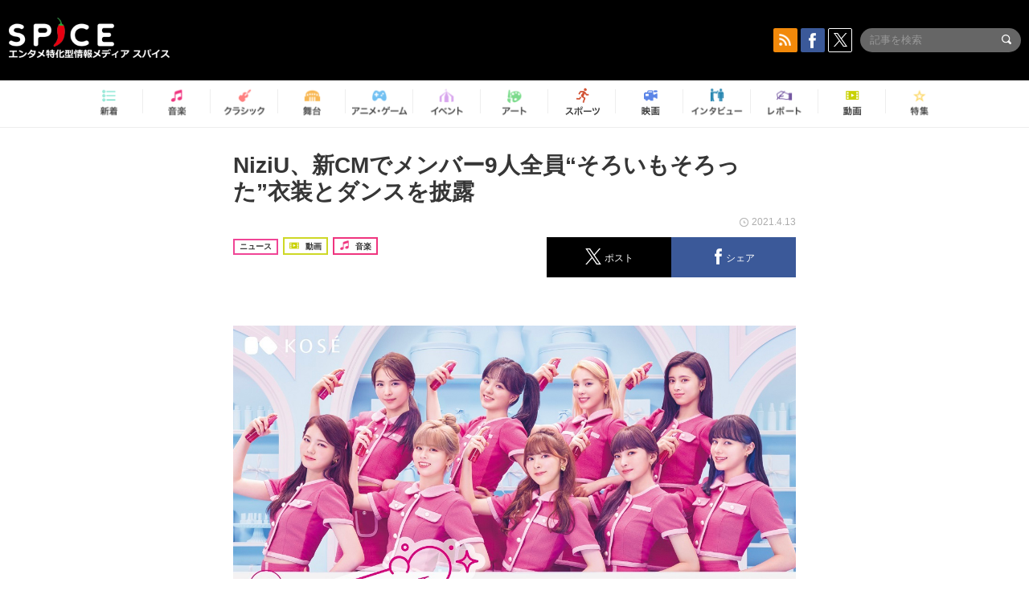

--- FILE ---
content_type: text/html; charset=UTF-8
request_url: https://spice.eplus.jp/articles/285795
body_size: 115242
content:
<!DOCTYPE html>
<html xmlns="http://www.w3.org/1999/xhtml" lang="ja">
    <head>
        <meta http-equiv="Content-Type" content="text/html; charset=UTF-8" />
<title>NiziU、新CMでメンバー9人全員“そろいもそろった”衣装とダンスを披露 | SPICE - エンタメ特化型情報メディア スパイス</title>

<meta http-equiv="Content-Language" content="ja">
<meta name="google" content="notranslate">

<meta name="viewport" content="width=device-width, initial-scale=1.0, minimum-scale=1.0, maximum-scale=1.0, user-scalable=no" />
<meta http-equiv="X-UA-Compatible" content="IE=edge,chrome=1" />

<meta name="description" content="NiziU、新CMでメンバー9人全員“そろいもそろった”衣装とダンスを披露">
<meta name="copyright" content="Copyright eplus inc. All Rights Reserved." />

<meta property="og:title" content="NiziU、新CMでメンバー9人全員“そろいもそろった”衣装とダンスを披露 | SPICE - エンタメ特化型情報メディア スパイス" />
<meta property="og:type" content="article" />
<meta property="og:image" content="https://spice.eplus.jp/images/h2P9ejrTkoSRLnAkkkGkfI33Tn7ANcXsreeQyqBoHm6EVqg7Ms6U2ZAtGQC5Opjc" />
<meta property="og:url" content="https://spice.eplus.jp/articles/285795" />
<meta property="og:site_name" content="SPICE（スパイス）｜エンタメ特化型情報メディア スパイス" />
<meta property="og:description" content="NiziU、新CMでメンバー9人全員“そろいもそろった”衣装とダンスを披露" />
<meta property="fb:app_id" content="491697727652745" />
<meta name="twitter:card" content="summary_large_image">
<meta name="twitter:site" content="@spice_topics">
<meta name="twitter:title" content="NiziU、新CMでメンバー9人全員“そろいもそろった”衣装とダンスを披露 | SPICE - エンタメ特化型情報メディア スパイス">
<meta name="twitter:description" content="NiziU、新CMでメンバー9人全員“そろいもそろった”衣装とダンスを披露">
<meta name="twitter:image:src" content="https://spice.eplus.jp/images/h2P9ejrTkoSRLnAkkkGkfI33Tn7ANcXsreeQyqBoHm6EVqg7Ms6U2ZAtGQC5Opjc">

<link rel="shortcut icon" type="image/x-icon" href="/img/favicon.ico" />
<link rel="icon" sizes="16x16" href="/img/icons/logo/16x16.png">
<link rel="icon" sizes="32x32" href="/img/icons/logo/32x32.png">
<link rel="icon" sizes="57x57" href="/img/icons/logo/57x57.png">
<link rel="icon" sizes="60x60" href="/img/icons/logo/60x60.png">
<link rel="icon" sizes="70x70" href="/img/icons/logo/70x70.png">
<link rel="icon" sizes="72x72" href="/img/icons/logo/72x72.png">
<link rel="icon" sizes="76x76" href="/img/icons/logo/76x76.png">
<link rel="icon" sizes="96x96" href="/img/icons/logo/96x96.png">
<link rel="icon" sizes="114x114" href="/img/icons/logo/114x114.png">
<link rel="icon" sizes="144x144" href="/img/icons/logo/144x144.png">
<link rel="icon" sizes="120x120" href="/img/icons/logo/120x120.png">
<link rel="apple-touch-icon" type="image/png" sizes="96x96" href="/img/icons/logo/96x96.png">
<link rel="apple-touch-icon" type="image/png" sizes="114x114" href="/img/icons/logo/114x114.png">
<link rel="apple-touch-icon" type="image/png" sizes="144x144" href="/img/icons/logo/144x144.png">
<link rel="apple-touch-icon" type="image/png" sizes="120x120" href="/img/icons/logo/120x120.png">
<link rel="apple-touch-icon" type="image/png" sizes="150x150" href="/img/icons/logo/150x150.png">
<link rel="apple-touch-icon" type="image/png" sizes="152x152" href="/img/icons/logo/152x152.png">
<link rel="apple-touch-icon" type="image/png" sizes="160x160" href="/img/icons/logo/160x160.png">
<link rel="apple-touch-icon" type="image/png" sizes="196x196" href="/img/icons/logo/196x196.png">
<link rel="apple-touch-icon" type="image/png" sizes="310x310" href="/img/icons/logo/310x310.png">
<meta name="msapplication-TileColor" content="#fff">
<meta name="msapplication-square70x70logo" content="/img/icons/logo/70x70.png"/>
<meta name="msapplication-square150x150logo" content="/img/icons/logo/150x150.png"/>
<meta name="msapplication-wide310x150logo" content="/img/icons/logo/310x150.png"/>
<meta name="msapplication-square310x310logo" content="/img/icons/logo/310x310.png"/>
<meta name="theme-color" content="#1e1e1e">

<meta name="apple-mobile-web-app-title" content="SPICE">

<meta name="apple-itunes-app" content="app-id=465887673">
<meta name="google-play-app" content="app-id=jp.eplus.android.all.app">

<link rel="prev" href="https://spice.eplus.jp/articles/285793" />
<link rel="next" href="https://spice.eplus.jp/articles/285796" />
<link rel="canonical" href="https://spice.eplus.jp/articles/285795" />

<link rel="amphtml" href="https://spice.eplus.jp/articles/285795/amp" />

<link href="/third_party/bootstrap_customized/css/bootstrap.min.css" rel="stylesheet">
<link rel="stylesheet" href="/third_party/jasny-jquery.smartbanner/jquery.smartbanner.css" type="text/css" media="screen">
<!--Service Specific-->

<link rel="stylesheet" href="/dist/app.min.css"/>
<!--[if lt IE 9]>
<script src="//oss.maxcdn.com/libs/html5shiv/3.7.0/html5shiv.js"></script>
<script src="//oss.maxcdn.com/libs/respond.js/1.3.0/respond.min.js"></script>
<![endif]-->
        <link rel="stylesheet" href="/dist/page/article.css"/>

<script type="text/javascript">
window.dataLayer = window.dataLayer || [];
window.dataLayer.push({'article_genre': '音楽'});
</script>

    </head>

    <body class="drawer drawer-left body-article">
        <script type="text/javascript">
window.__user_cookie_id = 'W95aOyDqXHdc6CYHEMOQDkpiCq2rodpznKic';
</script>
<!-- Google Tag Manager -->
<noscript><iframe src="//www.googletagmanager.com/ns.html?id=GTM-MCRPHL"
height="0" width="0" style="display:none;visibility:hidden"></iframe></noscript>
<script>(function(w,d,s,l,i){w[l]=w[l]||[];w[l].push({'gtm.start':
new Date().getTime(),event:'gtm.js'});var f=d.getElementsByTagName(s)[0],
j=d.createElement(s),dl=l!='dataLayer'?'&l='+l:'';j.async=true;j.src=
'//www.googletagmanager.com/gtm.js?id='+i+dl;f.parentNode.insertBefore(j,f);
})(window,document,'script','dataLayer','GTM-MCRPHL');</script>
<!-- End Google Tag Manager -->

        <div role="banner">
            <div class="drawer-main drawer-default">
                <nav class="drawer-nav slidemenu" role="navigation">
                    <a class="item home clearfix" href="/">
    <div class="media-box"><span class="icon icon-menu home"></span></div><span class="text"> ホームへ戻る</span><span class="icon icon-arrow right gray"></span>
</a>

<h4 class="category-title">特集</h4>
<ul class="featured-list list-unstyled">
        <li>
        <a class="item clearfix" href="https://spice.eplus.jp/featured/0000163038/articles" style="padding-top: 4px;">
        <div class="desc-box featured-desc-box">
            <p>GO-AheadZ</p>
        </div>
        <span class="icon icon-arrow right gray"></span>
        </a>
    </li>
        <li>
        <a class="item clearfix" href="https://spice.eplus.jp/featured/0000172838/articles" style="padding-top: 4px;">
        <div class="desc-box featured-desc-box">
            <p>ショパン国際ピアノ・コンクール</p>
        </div>
        <span class="icon icon-arrow right gray"></span>
        </a>
    </li>
        <li>
        <a class="item clearfix" href="https://spice.eplus.jp/featured/0000120164/articles" style="padding-top: 4px;">
        <div class="desc-box featured-desc-box">
            <p>STAND UP! CLASSIC FESTIVAL</p>
        </div>
        <span class="icon icon-arrow right gray"></span>
        </a>
    </li>
        <li>
        <a class="item clearfix" href="https://spice.eplus.jp/featured/0000166611/articles" style="padding-top: 4px;">
        <div class="desc-box featured-desc-box">
            <p>RUSH BALL 2025 オフィシャルレポート</p>
        </div>
        <span class="icon icon-arrow right gray"></span>
        </a>
    </li>
        <li>
        <a class="item clearfix" href="https://spice.eplus.jp/featured/0000172169/articles" style="padding-top: 4px;">
        <div class="desc-box featured-desc-box">
            <p>BRAHMAN 30th Anniversary</p>
        </div>
        <span class="icon icon-arrow right gray"></span>
        </a>
    </li>
        <li>
        <a class="item clearfix" href="https://spice.eplus.jp/featured/0000172137/articles" style="padding-top: 4px;">
        <div class="desc-box featured-desc-box">
            <p>K-Musical Market</p>
        </div>
        <span class="icon icon-arrow right gray"></span>
        </a>
    </li>
        <li>
        <a class="item clearfix" href="https://spice.eplus.jp/featured/0000171590/articles" style="padding-top: 4px;">
        <div class="desc-box featured-desc-box">
            <p>届け!スタミュミュ愛</p>
        </div>
        <span class="icon icon-arrow right gray"></span>
        </a>
    </li>
        <li>
        <a class="item clearfix" href="https://spice.eplus.jp/featured/0000170284/articles" style="padding-top: 4px;">
        <div class="desc-box featured-desc-box">
            <p>ミュージカル『LAZARUS』上演記念特別連載 ～より楽しみ、理解するために～</p>
        </div>
        <span class="icon icon-arrow right gray"></span>
        </a>
    </li>
        <li>
        <a class="item clearfix" href="https://spice.eplus.jp/featured/0000169895/articles" style="padding-top: 4px;">
        <div class="desc-box featured-desc-box">
            <p>FAVOY</p>
        </div>
        <span class="icon icon-arrow right gray"></span>
        </a>
    </li>
        <li>
        <a class="item clearfix" href="https://spice.eplus.jp/featured/0000170582/articles" style="padding-top: 4px;">
        <div class="desc-box featured-desc-box">
            <p>eplus weekend club</p>
        </div>
        <span class="icon icon-arrow right gray"></span>
        </a>
    </li>
    </ul>
<a class="item link-featured clearfix" href="https://spice.eplus.jp/featured">
    <div class="media-box"><span class="icon icon-menu ico-feature"></span></div><span class="text">特集をもっと見る</span><span class="icon icon-arrow right gray"></span>
</a>


<h4 class="category-title">記事種別</h4>
<ul class="list-unstyled">
    <li><a class="item movie clearfix" href="https://spice.eplus.jp/articles/movies">
        <div class="media-box"><span class="icon icon-menu movie"></span></div><span class="text">動画</span><span class="icon icon-arrow right gray"></span>
        </a></li>
    <li><a class="item interview clearfix" href="/articles/interviews">
        <div class="media-box"><span class="icon icon-menu interview"></span></div><span class="text">インタビュー</span><span class="icon icon-arrow right gray"></span>
    </a></li>
    <li><a class="item report clearfix" href="/articles/reports">
        <div class="media-box"><span class="icon icon-menu report"></span></div><span class="text">レポート</span><span class="icon icon-arrow right gray"></span>
    </a></li>
</ul>

<h4 class="category-title">カテゴリー</h4>
<ul class="list-unstyled">
    <li><a class="item all clearfix" href="https://spice.eplus.jp/articles">
        <div class="media-box"><span class="icon icon-menu all"></span></div><span class="text">新着</span><span class="icon icon-arrow right gray"></span>
        </a></li>
    <li><a class="item music clearfix" href="https://spice.eplus.jp/articles/music">
        <div class="media-box"><span class="icon icon-menu music"></span></div><span class="text">音楽</span><span class="icon icon-arrow right gray"></span>
        </a></li>
    <li><a class="item classic clearfix" href="https://spice.eplus.jp/articles/classic">
        <div class="media-box"><span class="icon icon-menu classic"></span></div><span class="text">クラシック</span><span class="icon icon-arrow right gray"></span>
        </a></li>
    <li><a class="item drama clearfix" href="https://spice.eplus.jp/articles/play">
        <div class="media-box"><span class="icon icon-menu drama"></span></div><span class="text">舞台</span><span class="icon icon-arrow right gray"></span>
        </a></li>
    <li><a class="item game clearfix" href="https://spice.eplus.jp/articles/animation_or_game">
        <div class="media-box"><span class="icon icon-menu game"></span></div><span class="text">アニメ/ゲーム</span><span class="icon icon-arrow right gray"></span>
        </a></li>
    <li><a class="item event clearfix" href="https://spice.eplus.jp/articles/event_or_leisure">
        <div class="media-box"><span class="icon icon-menu event"></span></div><span class="text">イベント/レジャー</span><span class="icon icon-arrow right gray"></span>
        </a></li>
    <li><a class="item art clearfix" href="https://spice.eplus.jp/articles/art">
        <div class="media-box"><span class="icon icon-menu art"></span></div><span class="text">アート</span><span class="icon icon-arrow right gray"></span>
        </a></li>
    <li><a class="item sports clearfix" href="/articles/sports">
        <div class="media-box"><span class="icon icon-menu sports"></span></div><span class="text">スポーツ</span><span class="icon icon-arrow right gray"></span>
    </a></li>
    <li><a class="item cinema clearfix" href="/articles/cinema">
        <div class="media-box"><span class="icon icon-menu cinema"></span></div><span class="text">映画</span><span class="icon icon-arrow right gray"></span>
    </a></li>
</ul>

<div class="item"></div>
                </nav>
            </div>
        </div>

        <div class="drawer-overlay">
            <!-- content -->
            <div class="clearfix">
                <div class="page-body">
                    <header class="app-hidden">
    <div class="site-header clearfix">
                <div class="header-above container">
                        <div id="drawer-btn" class="pull-left visible-xs-block drawer-btn">
                <span class="icon icon-header-menu">&nbsp;</span>
            </div>
                                    <a class="pull-right visible-xs-block" data-toggle="collapse" href="#sp-search" aria-expanded="false" aria-controls="sp-search">
                <span class="icon icon-search">&nbsp;</span>
            </a>
                                    <a class="logo" href="/">&nbsp;</a>

                        <div class="column3-banner-box pull-right hidden-xs clearfix">
                                    <div class="sns-buttons-3column-banner hidden">
                        <a class="sns-text" href="https://www.facebook.com/spiceofficial" target="_blank" style="margin-right:10px;">
                            <span class="btn btn-sns square facebook">
                                <span class="icon icon-facebook"></span>
                            </span>
                            facebook
                        </a>
                        <a href="https://twitter.com/spice_topics" target="_blank" class="sns-text btn btn-sns square twitter">
                            <span class="btn btn-sns square twitter">
                                <span class="icon icon-twitter"></span>
                            </span>
                            twitter
                        </a>
                    </div>
                    <form class="pull-right" id="pc-header-search">
                        <div class="pc-search-wrapper" id="pc-search">
                            <input type="text" class="search-field form-control" name="keywords[]" placeholder="記事を検索"/>
                            <button class="submit" type="submit">
                                <span class="icon icon-search-in-field"></span>
                            </button>
                        </div>
                    </form>
                    <div class="sns-buttons-default pull-right hidden-md">
                        <a href="/rss" class="btn btn-sns square rss">
                            <span class="icon icon-rss"></span>
                        </a>
                        <a href="https://www.facebook.com/spiceofficial" target="_blank" class="btn btn-sns square facebook">
                            <span class="icon icon-facebook"></span>
                        </a>
                        <a href="https://twitter.com/spice_topics" target="_blank" class="btn btn-sns square twitter">
                            <span class="icon icon-twitter"></span>
                        </a>
                    </div>
                
                            </div>
        </div>

                        <div class="sp-search container collapse" id="sp-search">
            <form id="sp-header-search">
                <div class="sp-search-wrapper">
                    <input type="search" class="search-field form-control hidden-sm hidden-md hidden-lg" name="keywords[]" placeholder="記事を検索"/>
                    <button class="submit hidden-sm hidden-md hidden-lg" type="submit">
                        <span class="icon icon-search-in-field"></span>
                    </button>
                </div>
            </form>
        </div>
                    </div>

    <div id="category-menu-wrapper" class=" hidden-xs">
                        
        <!-- begin category-menu -->
        <nav class="category-menu-wrapper grid">
        <ul class="header-category-menu list-unstyled clearfix">
            <li class="rb-sm-only"><a class="rb-top" href="/"> <span class="icon icon-menu-name top"></span> <span class="rb-label">トップ</span></a></li>
            <li><a class="new" href="https://spice.eplus.jp/articles">
                <span class="icon icon-menu-name rb-new"></span>
                <span class="rb-label">新着</span>
                </a></li>
            <li><a class="music" href="https://spice.eplus.jp/articles/music">
                <span class="icon icon-menu-name music"></span>
                <span class="rb-label">音楽</span>
                </a></li>
            <li><a class="classic" href="https://spice.eplus.jp/articles/classic">
                <span class="icon icon-menu-name classic"></span>
                <span class="rb-label">クラシック</span>
                </a></li>
            <li><a class="drama" href="https://spice.eplus.jp/articles/play">
                <span class="icon icon-menu-name drama"></span>
                <span class="rb-label">舞台</span>
                </a></li>
            <li><a class="game" href="https://spice.eplus.jp/articles/animation_or_game">
                <span class="icon icon-menu-name game"></span>
                <span class="rb-label">アニメ・ゲーム</span>
                </a></li>
            <li><a class="event" href="https://spice.eplus.jp/articles/event_or_leisure">
                <span class="icon icon-menu-name event"></span>
                <span class="rb-label">イベント</span>
                </a></li>
            <li><a class="art" href="https://spice.eplus.jp/articles/art">
                <span class="icon icon-menu-name art"></span>
                <span class="rb-label">アート</span>
                </a></li>
            <li><a class="sports" href="https://spice.eplus.jp/articles/sports">
                <span class="icon icon-menu-name sports"></span>
                <span class="rb-label">スポーツ</span>
                </a></li>
            <li><a class="cinema" href="https://spice.eplus.jp/articles/cinema">
                <span class="icon icon-menu-name cinema"></span>
                <span class="rb-label">映画</span>
                </a></li>
            <li><a class="interview" href="https://spice.eplus.jp/articles/interviews">
                <span class="icon icon-menu-name interview"></span>
                <span class="rb-label">インタビュー</span>
                </a></li>
            <li><a class="report" href="https://spice.eplus.jp/articles/reports">
                <span class="icon icon-menu-name report"></span>
                <span class="rb-label">レポート</span>
                </a></li>
            <li><a class="movie" href="https://spice.eplus.jp/articles/movies">
                <span class="icon icon-menu-name movie"></span>
                <span class="rb-label">動画</span>
                </a></li>
            <li><a class="feature" href="https://spice.eplus.jp/featured">
                <span class="icon icon-menu-name feature"></span>
                <span class="rb-label">特集</span>
                </a></li>
        </ul>
        </nav>
        <!-- end category-menu -->
    </div>


    	</header>

                    <div class="container contents-container">

                                                                        <div class="article-page">
                            <main>
                            

<div class="article-detail grid">
    <article class="article-padding">
        <section class="clearfix">
                        <div class="clearfix rb-wrap-article-header">
    <h1 class="article-title first js-side-share-btn-show-pos">NiziU、新CMでメンバー9人全員“そろいもそろった”衣装とダンスを披露</h1>
        <div class="rb-icon-text-area">
        <div class="rb-wrap-icon-text">
                        <div class="icon rb-icon-text rb-icon-text--news">
                                ニュース
            </div>
                        <div class="icon rb-icon-text rb-icon-text--movie">
                                <span class="icon rb-icon-cat rb-icon-cat--movie"></span>
                                動画
            </div>
                        <div class="icon rb-icon-text rb-icon-text--music">
                                <span class="icon rb-icon-cat rb-icon-cat--music"></span>
                                音楽
            </div>
                    </div>
    </div>
        <div class="sns-share-area rb-sns-share-area rb-sns-share-area--header">
        <div class="time text-right"> <span class="icon icon-clock"></span> 2021.4.13 </div>
        <ul class="sns-share with-hot list-unstyled clearfix app-hidden">
    <!--<li class="rb-hot">
        <div class="btn btn-share rb-btn-share rb-btn-hot x-hot-spice-button">
            <span class="rb-btn-hot__counter x-text"></span>
            <span class="icon rb-icon-featured"></span>
        </div>
    </li>-->
    <li>
        <button class="btn btn-share rb-btn-share twitter" data-type="twitter" data-url="http://twitter.com/share?count=horizontal&amp;url=https%3A%2F%2Fspice.eplus.jp%2Farticles%2F285795&amp;text=NiziU%E3%80%81%E6%96%B0CM%E3%81%A7%E3%83%A1%E3%83%B3%E3%83%90%E3%83%BC9%E4%BA%BA%E5%85%A8%E5%93%A1%E2%80%9C%E3%81%9D%E3%82%8D%E3%81%84%E3%82%82%E3%81%9D%E3%82%8D%E3%81%A3%E3%81%9F%E2%80%9D%E8%A1%A3%E8%A3%85%E3%81%A8%E3%83%80%E3%83%B3%E3%82%B9%E3%82%92%E6%8A%AB%E9%9C%B2+%7C+SPICE+-+%E3%82%A8%E3%83%B3%E3%82%BF%E3%83%A1%E7%89%B9%E5%8C%96%E5%9E%8B%E6%83%85%E5%A0%B1%E3%83%A1%E3%83%87%E3%82%A3%E3%82%A2+%E3%82%B9%E3%83%91%E3%82%A4%E3%82%B9">
            <span class="icon icon-twitter"></span>
            <span class="action-text">ポスト</span>
        </button>
    </li>
    <li>
        <button class="btn btn-share rb-btn-share facebook" data-type="facebook" data-url="http://www.facebook.com/share.php?u=https%3A%2F%2Fspice.eplus.jp%2Farticles%2F285795">
            <span class="icon icon-facebook"></span>
            <span class="action-text">シェア</span>
        </button>
    </li>
    <li class="visible-xs-block">
        <button class="btn btn-share line" data-type="line" data-url="http://line.me/R/msg/text/?NiziU%E3%80%81%E6%96%B0CM%E3%81%A7%E3%83%A1%E3%83%B3%E3%83%90%E3%83%BC9%E4%BA%BA%E5%85%A8%E5%93%A1%E2%80%9C%E3%81%9D%E3%82%8D%E3%81%84%E3%82%82%E3%81%9D%E3%82%8D%E3%81%A3%E3%81%9F%E2%80%9D%E8%A1%A3%E8%A3%85...%EF%BD%9CSPICE%EF%BD%9Chttps%3A%2F%2Fspice.eplus.jp%2Farticles%2F285795">
            <span class="icon icon-line"></span>
            <span class="action-text">送る</span>
        </button>
    </li>
</ul>
    </div>
</div>
<div class="img-wrapper imgsize100">
    <img src="https://spice.eplus.jp/images/h2P9ejrTkoSRLnAkkkGkfI33Tn7ANcXsreeQyqBoHm6EVqg7Ms6U2ZAtGQC5Opjc" alt="「KOSÉ×NiziU メイク キープ ミスト EX篇」新TV-CM"/>
    <p class="img-exp">「KOSÉ×NiziU メイク キープ ミスト EX篇」新TV-CM </p>
</div>
<a class="btn btn-gray-darker btn-view-more" href="/articles/285795/images"><span class="icon icon-zoom"></span>画像を全て表示（25件）</a>

                        <div class="template">
                <p>NiziUが出演するコーセー「メイク キープ ミスト EX」の新CM「KOS&Eacute;&times;NiziU メイク キープ ミスト EX 篇」が、 2021年4月15日（木）より全国でオンエア開始となる。</p>

<p>今回のCM コンセプトは「そろいもそろって」。CM曲「I AM」のメロディーにのせた&ldquo;ミストダンス&rdquo;で「10 回以上振って吹きかけるだけ」というメイク キープ ミスト EX の使用方法をポップでキャッチーに表現している。NiziUのフルメンバー9人が、一糸乱れぬダンスで激しく踊ってもそろいもそろってメイクが落ちていない、という内容になっている。</p>

<p>NiziU のメンバーは、「メイクがマスクにつきにくくなるので、普段から使っています！このダンスをしながらメイク キープミストを使ってほしいです！」とコメント。CM撮影全体を通して、メンバー全員が各々の撮影シーンを非常に楽しんで臨んでいたそうだ。</p>

<h4><br />
■撮影エピソード</h4>

<p>◆MAKO◆</p>

<div><div class="img-wrapper imgsize100"><img src="https://spice.eplus.jp/images/ciTD00hQ29lFB6KFSMdJfagCyYiR8zhmP1Qo7mr21lVWKug5Kdk9YsRKBUgDhlHb/" alt="MAKO" class="img-embed" ><p class="img-exp">MAKO</p></div></div>

<p>スタッフ一人一人に対し、丁寧な挨拶をする姿が印象的なMAKO。<br />
ダンスの振り付けを繰り返し練習するなど、真面目な一面が垣間見えた。ランニングマシンを使った撮影では、当初スタッフが設定していた速度をはるかに上回って走り続ける元気いっぱいな姿で周囲を沸かせていた。</p>

<p>◆RIO◆</p>

<div><div class="img-wrapper imgsize100"><img src="https://spice.eplus.jp/images/bOLwNxSnzSPKosc4lokabXeezpkViM5NRwrKYCsBbVDroxcg20jxSyTTQKxRUPsK/" alt="RIO" class="img-embed" ><p class="img-exp">RIO</p></div></div>

<p>「オフィスで働く演技」は未経験で、はじめはドキドキしていたRIO。「悲しんだ様子で！」「次は疲れた様子で！」と、監督から次々と出される指示も難なくこなす器用さを見せてた。そんなスマートな演技ぶりに監督から「いいね！ 完璧だよ！」とお墨付きが出ると、とても満足げな表情を浮かべていた。</p>

<p>◆MAYA◆</p>

<div><div class="img-wrapper imgsize100"><img src="https://spice.eplus.jp/images/cyiO4glBBMufl3kL08iCw01pNzxxmVgafMObgZvoAtPsnPqN8EVLkQKENZNqpmuP/" alt="MAYA" class="img-embed" ><p class="img-exp">MAYA</p></div></div>

<p>撮影で使用した本物のポップコーンに「おいしそう～！ いい匂い！」とハイテンションなMAYA。撮影の合間にも差し入れのお菓子を見つけ「これ大好きなんだよね～」と夢中になるなど、普段の大人びた様子とは違う無邪気でかわいらしい一面も見られた。</p>

<p>◆RIKU◆</p>

<div><div class="img-wrapper imgsize100"><img src="https://spice.eplus.jp/images/hfd8c1TvsZY9MHz3HwACKRY0T9HFGVpET7I1c9sFK9M7GDJny5ZFk86FCelCJsoU/" alt="RIKU " class="img-embed" ><p class="img-exp">RIKU </p></div></div>

<p>カメラに向かってピースをしたり、メンバーと変顔をしてふざけ合ったりするなど、周囲の笑いを誘いスタジオの雰囲気を和ませていた RIKU。今回の撮影を振り返って、「普段とは違うヘアスタイルができて嬉しかった！」「夏を先取りして大好きなプールで楽しめました！」など、存分に楽しんでいた。</p>

<p>◆AYAKA◆</p>

<div><div class="img-wrapper imgsize100"><img src="https://spice.eplus.jp/images/csJ2FtyfritFKAD2R4PunJJqQek3RU6aXmIZsTXVHWFpRN811bb8AiQjTqwQ4jop/" alt="AYAKA " class="img-embed" ><p class="img-exp">AYAKA </p></div></div>

<p>軟式テニス部に所属していたというAYAKA。スタッフが投げたボールを打ち返す場面では、「Nizi Project」の際に見せた可愛らしいテニス講座からは想像できないスピーディーなショットを披露し、監督からも「ナイスショット！」と声が飛んでいた。</p>

<p>◆MAYUKA◆</p>

<div><div class="img-wrapper imgsize100"><img src="https://spice.eplus.jp/images/Q4YhVXPdLGpbe4ByUAYuEBF8End4n5LmljnCx5FbARyuXH2f48QOMhTdy1f0UHcl/" alt="MAYUKA " class="img-embed" ><p class="img-exp">MAYUKA </p></div></div>

<p>長時間の撮影にも「メンバーと一緒にいるとあっという間です！」と明るい様子のMAYUKA。サングラスを使うシーンでは「さっきメンバーにめっちゃ笑われたんですよ～」と照れくさそうな様子を見せるも、撮影後には「仕上がりが楽しみです！ 早く見たい！」と満足げな様子だった。</p>

<p>◆RIMA◆</p>

<div><div class="img-wrapper imgsize100"><img src="https://spice.eplus.jp/images/hgbs0WYGcJlV94jhI4N8IfyA6Z2JdsdWEKIsRAAdwbixH8S0nJiST1rpTTxkOTKI/" alt="RIMA" class="img-embed" ><p class="img-exp">RIMA</p></div></div>

<p>「水は苦手ですけど、水鉄砲は大好きなので目一杯はしゃぎたいと思います！」と意気込んで撮影に臨んだRIMA。本物のカメラに向かって水を発射するように言われ、「カメラ壊れないですか？」と戸惑った様子を見せていた。その後、見事に的中させると、小悪魔のようなイタズラっぽい表情を浮かべていた。</p>

<p>◆MIIHI◆</p>

<div><div class="img-wrapper imgsize100"><img src="https://spice.eplus.jp/images/YHEheq7yJd2Vjzj8VmzrxD2aafdjWtetSV3Nao2C30zobEd9074rkztvizqWDlZE/" alt="MIIHI" class="img-embed" ><p class="img-exp">MIIHI</p></div></div>

<p>大人っぽい落ち着いた雰囲気と、女の子らしいキュートな雰囲気を併せ持つMIIHI。メンバー同士でモニターを見ながらダンスシーンを振り返った際に「MIIHIかわいい～」と言われたり、MAKOとRIOの間に挟まれて無邪気にじゃれあったり、終始メンバーと楽しんでいた。</p>

<p>◆NINA◆</p>

<div><div class="img-wrapper imgsize100"><img src="https://spice.eplus.jp/images/lPavqF4I388yZuLehzy2FCRWgR52qqXM61mk07XQRQYolZvIbDnk3JJLDBiGzlb3/" alt="NINA " class="img-embed" ><p class="img-exp">NINA </p></div></div>

<p>どんな要望にも積極的に取り組む、好奇心旺盛なNINA。エアロバイクに乗るシーンでは、持ち前の高身長とスタイルの良さを存分に活かし、アスリートさながらの運動神経を披露。「このマシン楽しい！ また乗りたい！」とノリノリな様子で撮影をこなしていた。</p>

<p><div class="img-wrapper imgsize100"><img src="https://spice.eplus.jp/images/gjmbTNuLagKfiqNZwbcIAlQaD1n5i7XHTwWekUHjM0t0F6zpgrR8RaF5vr4EQqAT/" alt="" class="img-embed" ><p class="img-exp"></p></div></p>

<h4>■インタビュー</h4>

<p><span style="color:#696969">――今回は皆さんおそろいの衣装がとても印象的ですが、着用した感触やお互いの印象はいかがですか。</span></p>

<p><strong>RIO</strong> ：CM のコンセプトである「そろいもそろって」にすごく合っていると思いましたし、全員が同じ衣装を着ることがあまりなかったので、すごく新鮮で嬉しかったです！</p>

<p><strong>NINA</strong>：今回の衣装はピンクで、撮影のセットも青ですごく可愛かったので、テンションが上がりました。</p>

<p><span style="color:#696969">――商品の特徴と合わせて、これまでに何か同じことを&ldquo;長時間&rdquo;やり続けた経験はありますか。</span></p>

<p><strong>RIKU</strong>：最近ドラマにハマっているのですが、つい面白くて最初から最後まで 1 日で全部見終わったことがあります。</p>

<p><strong>RIMA</strong>：ビデオ通話をするのが大好きなのですが、最長記録 26 時間も電話したことがあります。寝ている間も、食べている間も、シャワーをしながらも、ずっと繋ぎっぱなしでした。</p>

<p><span style="color:#696969">――「そろいもそろって」というワードが登場しますが、みなさんが自分たちを客観的に見て、「NiziU って、そろいもそろって〇〇だな」と思うことを教えてください。</span></p>

<p><strong>MAYUKA</strong>：「NiziU は、そろいもそろってしゃべるのが大好き」です。1 人がしゃべり始めるとみんながその話題に乗っかって、最初に話していた話題はなんだっけ？となるくらい、みんなしゃべるのが好きです。</p>

<p><strong>RIMA</strong>：NiziU はスケジュールの時間が経つにつれて全員のテンションがどんどん上がってくるので、それがすごく面白いですし、私たちの特徴だと思います。</p>

<p><span style="color:#696969">―― 新生活のスタートとなるこの春に、みなさんが新たにチャレンジしたいことを宣言してください。</span></p>

<p><strong>MAKO</strong>：今年で 20 歳になるので、歳に合ったファッションコーデを極めていきたいなと思っています。今まで着てこなかった女性らしい服にチャレンジしてみたいです！</p>

<p><strong>MIIHI</strong>：私たちの今年の目標が「WithU のみなさんに会って、コンサートをすること」なので、そのために体力づくりやダンス練習を頑張りたいと思います。</p>

<p><span style="color:#696969">――WithU（ファン）のみなさんにメッセージをお願いします。</span></p>

<p><strong>MAYA</strong>：WithU のみなさん、いつもたくさんの応援をありがとうございます。2021 年も 9 人揃って一生懸命頑張っていきますので、応援よろしくお願いします。</p>

<p><strong>AYAKA</strong>：9 人おそろいのピンクの衣装がとても素敵なので、みなさん期待していてください！</p>

<p><span style="color:#696969">――「汗、水、テカリ」に強いのがメイク キープ ミストの特徴ですが、皆さん自身が「私は、〇〇に強い！」といった自慢できるものを教えてください。（直筆回答フリップ）</span></p>

<p><strong>NINA</strong>： 「私は、言語に強い！」です。英語と日本語はもともとできて、韓国語も習い始<br />
めて3か国語話せるようになったので、言語に強いのかなと思いました。日本語と英語だと英語の方が話しやすいですが、日本語もなんとか頑張っています(笑)。</p>

<div><div class="img-wrapper imgsize100"><img src="https://spice.eplus.jp/images/sUnkEnwaqH8JOe25VC5JrgmGVm8T2ftSOcNN8laMg5d2FnBqK4e4nDsHKmRQoSLK/" alt="" class="img-embed" ><p class="img-exp"></p></div></div>

<p><strong>RIKU</strong>： 「私は、本番に強い！」です。リハーサルや本番前の準備では、心配性なので、できるかなぁ～と不安になるのですが、本番になったら全部忘れて楽しむことだけを考えられるので、毎回本番は楽しんでできています。なので、本番に強いんじゃないかなと思ってこれにしました！</p>

<div><div class="img-wrapper imgsize100"><img src="https://spice.eplus.jp/images/HAcY82ssj5wo9YmK9LysMU3HzgvJctIcnX1wmRIae94QDES6uN2SbEjq2T6303re/" alt="" class="img-embed" ><p class="img-exp"></p></div></div>

<p><strong>RIMA</strong>： 「私は、寒さに強い！」です。きっとメンバーは分かると思うのですが、薄着が好きです。そして暑いのが嫌いです。暑さには本当に弱いのですが、寒さには強いんじゃないかなと思います。</p>

<div><div class="img-wrapper imgsize100"><img src="https://spice.eplus.jp/images/cEhAlSJEqFntMz5GqkfIx7kTJq6PqUkR9TxcK5hOe1Ix13U2CLPf1qbtyLpUSGLc/" alt="" class="img-embed" ><p class="img-exp"></p></div></div>

<p><strong>RIO</strong> ： 「私は、ストレスに強い！」です。ストレスに強いというより、あまりストレスを感じないタイプで、ストレスを感じたとしても自分なりのストレス発散方法があるので、そんなに溜めることがないです。ちなみに発散方法は、メンバーや家族、友達とたくさん話したり、寝たりすると忘れます！</p>

<div><div class="img-wrapper imgsize100"><img src="https://spice.eplus.jp/images/ioD4utQZ8umfA3Rvmw8iv0sWsAEgdkoMBTKyWElxWeMW4QQnFM5wKdcltZcEnnUd/" alt="" class="img-embed" ><p class="img-exp"></p></div></div>

<p><strong>MIIHI</strong>：「私は、緊張に強い！」です。初めて歌番組に出させてもらったときもそこまで緊張せず、「あ、終わっちゃった～」と思うくらいなので、緊張には強いのかなと思ってこれにしました。</p>

<div><div class="img-wrapper imgsize100"><img src="https://spice.eplus.jp/images/b0BkL5hV6fV5oZCpXmxdOWa2BP6KmdkFcOZEZf7mmdO33HEkwAa8omqMK6FLmDMy/" alt="" class="img-embed" ><p class="img-exp"></p></div></div>

<p><strong>MAKO</strong>：「私は、すっぱいものに強い！」です。小さい時から、柑橘系のものを食べている影響で慣れちゃったのか分かりませんが、レモンとかも真顔で食べられます。感覚的には、オレンジを食べている感じです。</p>

<div><div class="img-wrapper imgsize100"><img src="https://spice.eplus.jp/images/UHoReOUvgCLLPLn811rlkukShMjoX4TSJqzjppTpslYqUxFQM2lhR5wVqWIu7twL/" alt="" class="img-embed" ><p class="img-exp"></p></div></div>

<p><strong>MAYUKA</strong>: 「私は、我慢に強い！」です。最近筋トレをするのですが、つらい体勢でキープする時、しんどすぎてもう無理だと思っても、決めた時間の途中で諦めたくないので、自分との葛藤みたいなものが湧いてきて、最後までやりきるので我慢強いのかなと思います。</p>

<div><div class="img-wrapper imgsize100"><img src="https://spice.eplus.jp/images/wdY1ElLmqU4krSfebJhNNyUgUHcFDIpd1jobiRdfkCjE7tYTFAHns14sNhn30RNj/" alt="" class="img-embed" ><p class="img-exp"></p></div></div>

<p><strong>MAYA</strong>：「私は、辛さに強い！」です。日本に来てからは、韓国にいる時と比べて辛い物を食べなくなったので、辛さに弱くなっているだろうと思い、今日辛いラーメンを食べたのですが&hellip;全然余裕でした！</p>

<div><div class="img-wrapper imgsize100"><img src="https://spice.eplus.jp/images/Ar8QQiz72aBgv4AgktyxbHNFmULn2NFjfYkPFcjecrcEzSweo6W96H4vzxlIKFuC/" alt="" class="img-embed" ><p class="img-exp"></p></div></div>

<p><strong>AYAKA</strong>:「私は、朝に強い！」です。朝は決めた時間に必ず起きられます。寝坊したことがないので、朝には強いのではないかと思います。MAYA が朝に強いと言われているのですが、MAYA はいつも二度寝をして寝坊をしていることが多いので、私が一番強いと思います！</p>

<div><div class="img-wrapper imgsize100"><img src="https://spice.eplus.jp/images/Vni5xgJ3suO7vwYcH5dbmBsZBghpBqxiT3dUnHme0oKID0WLpKJPFhSrQFSr61jc/" alt="" class="img-embed" ><p class="img-exp"></p></div><br />
&nbsp;</div>

<div><div class="youtube"><iframe id="iframePlayer" src="//www.youtube.com/embed/P32GfoHgtCU?enablejsapi=1&rel=0" frameborder="0" allowfullscreen></iframe></div><br />
&nbsp;</div>

<div><div class="youtube"><iframe id="iframePlayer" src="//www.youtube.com/embed/5sJKfHEhHHo?enablejsapi=1&rel=0" frameborder="0" allowfullscreen></iframe></div><br />
&nbsp;</div>

<div><div class="youtube"><iframe id="iframePlayer" src="//www.youtube.com/embed/u2muTjLQgDg?enablejsapi=1&rel=0" frameborder="0" allowfullscreen></iframe></div><br />
&nbsp;</div>

<div><div class="youtube"><iframe id="iframePlayer" src="//www.youtube.com/embed/OsZ4YVJv_o0?enablejsapi=1&rel=0" frameborder="0" allowfullscreen></iframe></div><br />
&nbsp;</div>

<div><div class="youtube"><iframe id="iframePlayer" src="//www.youtube.com/embed/atpXjLv4E6A?enablejsapi=1&rel=0" frameborder="0" allowfullscreen></iframe></div></div>

<p>&nbsp;</p>

                                                                            <div class="rb-article-option" style="margin-bottom: 20px; border: 1px solid #b5b5b5; background-color: #FFF; max-width: 700px;">
                        <h3 style="position: relative; color: #363636; font-size: 16px; margin: 0; padding: 10px 15px; background: #f0f0f0; border-bottom: 1px solid #b5b5b5; margin: 0; font-weight: bold;">
                            <span style="display: inline-block; padding-left: 13px; border-left: 4px solid #ed1c24;">商品情報</span>
                        </h3>
                        <div style="padding: 15px;">
                            <div>
<div><div class="img-wrapper imgsize80" style="margin: 0 0 20px;"><img src="https://spice.eplus.jp/images/qOzoNvlnsKLg2C2jKNBMDbzK9GEleREC7sa5tjXuS1LZeAO0EHIuC8Vsc9yBI8qV/" alt="" class="img-embed"></div></div>
<span style="font-size:14px">① メイク キープ ミスト ＥＸ〈仕上げ用ローション〉<br />
メイクの仕上げにふんわり細やかなミストを吹きかけるだけで、化粧くずれしにくくなるフィックスミスト。<br />
（85mL 1,320 円）<br />
② メイク キープ ミスト ＥＸ〈仕上げ用ローション〉【トライアルサイズ】<br />
「メイク キープ ミスト ＥＸ」のトライアルサイズ。 （40mL 880 円）<br />
③ メイク キープ ミスト ＥＸ COOL 〈仕上げ用ローション〉【限定品】<br />
ひんやり成分を配合した、アイスミントの香りの「メイク キープ ミスト ＥＸ」のクールタイプ。<br />
（85mL 1,320 円）<br />
販路：全国のドラッグストア・量販店・Maison KOS&Eacute;（店舗と EC サイト）など。<br />
ブランドサイト：<a href="https://www.kose.co.jp/makekeepmist/" target="_blank">https://www.kose.co.jp/makekeepmist/</a></span></div>

                        </div>
                    </div>
                                                        
            </div>
            
            
                    </section>

    </article>

    <aside>
                <section>
            <h3 class="secondary-title">SPICER</h3>
            <div class="contents-padding clearfix">
                <div class="spicer-profile-box">
    <div class="spicer-profile clearfix">
        <div class="cell thumb-wrapper">
                        <a href="/spicers/280/articles">
                            <div class="thumb">
                    <div class="thumb-wrap">
                        <img src="https://spice.eplus.jp/images/VG0hFH6hMRDFGMtGBz3uE0SO5WbIVnFECvbjiLLuZvketirQTxdfNmMChPBKMIYE" alt="SPICE編集部"/>
                    </div>
                </div>
                <div class="spicer-rank">
                                        <span class="icon icon-spicer"></span>
                                    </div>
                        </a>
                    </div>
        <div class="cell" style="padding-left: 15px;">
                        <a href="/spicers/280/articles">
                            <p class="name">SPICE編集部</p>
                        </a>
                        <div class="job">SPICE編集部</div>
            <ul class="info list-unstyled">
                            </ul>
            <p class="spicer-intro">エンタメニュースをお届けします。</p>
        </div>
    </div>
</div>
            </div>
        </section>
        
        <section>
                        <h3 class="secondary-title">その他の画像</h3>
            <div class="contents-padding">
                <ul class="other-images list-inline text-center">
                                                            <li>
                        <a href="/articles/285795/images/952597">
                            <div class="thumb">
                                <img class="lazy" src="/img/bg/1.gif" data-original="https://spice.eplus.jp/images/lPavqF4I388yZuLehzy2FCRWgR52qqXM61mk07XQRQYolZvIbDnk3JJLDBiGzlb3/small" alt=""/>
                            </div>
                        </a>
                    </li>
                                                                                <li>
                        <a href="/articles/285795/images/952598">
                            <div class="thumb">
                                <img class="lazy" src="/img/bg/1.gif" data-original="https://spice.eplus.jp/images/ciTD00hQ29lFB6KFSMdJfagCyYiR8zhmP1Qo7mr21lVWKug5Kdk9YsRKBUgDhlHb/small" alt=""/>
                            </div>
                        </a>
                    </li>
                                                                                <li>
                        <a href="/articles/285795/images/952599">
                            <div class="thumb">
                                <img class="lazy" src="/img/bg/1.gif" data-original="https://spice.eplus.jp/images/cyiO4glBBMufl3kL08iCw01pNzxxmVgafMObgZvoAtPsnPqN8EVLkQKENZNqpmuP/small" alt=""/>
                            </div>
                        </a>
                    </li>
                                                                                <li>
                        <a href="/articles/285795/images/952600">
                            <div class="thumb">
                                <img class="lazy" src="/img/bg/1.gif" data-original="https://spice.eplus.jp/images/bOLwNxSnzSPKosc4lokabXeezpkViM5NRwrKYCsBbVDroxcg20jxSyTTQKxRUPsK/small" alt=""/>
                            </div>
                        </a>
                    </li>
                                                                                                                                                                                                                                                                                                                                                                                                                                                                                                                                                                                                                                                                                                                                                                                                                                                                                        </ul>

                <a class="btn btn-gray-darker btn-view-more" href="/articles/285795/images"><span class="icon icon-zoom"></span>画像を全て表示（25件）</a>
            </div>
            
            <div class="sns-share-area app-hidden">
                <ul class="sns-share sns_share_under x-sns-share-count list-unstyled clearfix" id="sns-manual-count">
                    <li>
                        <button class="btn btn-share twitter" data-type="twitter" data-url="http://twitter.com/share?count=horizontal&amp;url=https%3A%2F%2Fspice.eplus.jp%2Farticles%2F285795&amp;text=NiziU%E3%80%81%E6%96%B0CM%E3%81%A7%E3%83%A1%E3%83%B3%E3%83%90%E3%83%BC9%E4%BA%BA%E5%85%A8%E5%93%A1%E2%80%9C%E3%81%9D%E3%82%8D%E3%81%84%E3%82%82%E3%81%9D%E3%82%8D%E3%81%A3%E3%81%9F%E2%80%9D%E8%A1%A3%E8%A3%85%E3%81%A8%E3%83%80%E3%83%B3%E3%82%B9%E3%82%92%E6%8A%AB%E9%9C%B2+%7C+SPICE+-+%E3%82%A8%E3%83%B3%E3%82%BF%E3%83%A1%E7%89%B9%E5%8C%96%E5%9E%8B%E6%83%85%E5%A0%B1%E3%83%A1%E3%83%87%E3%82%A3%E3%82%A2+%E3%82%B9%E3%83%91%E3%82%A4%E3%82%B9">
                            <span class="icon icon-twitter"></span>
                            <span class="action-text">ポスト</span>
                        </button>
                    </li>
                    <li>
                        <button class="btn btn-share facebook" data-type="facebook" data-url="http://www.facebook.com/share.php?u=https%3A%2F%2Fspice.eplus.jp%2Farticles%2F285795" data-layout="box_count">
                            <span class="icon icon-facebook"></span>
                            <span class="action-text">シェア</span>
                        </button>
                    </li>
                    <li>
                        <button class="btn btn-share hatebu" data-type="hatebu" data-url="http://b.hatena.ne.jp/entry/https%3A%2F%2Fspice.eplus.jp%2Farticles%2F285795" data-hatena-bookmark-title="NiziU、新CMでメンバー9人全員“そろいもそろった”衣装とダンスを披露 | SPICE - エンタメ特化型情報メディア スパイス" data-hatena-bookmark-lang="ja">
                            <span class="icon icon-hatebu"></span>
                            <span class="action-text">はてブ</span>
                        </button>
                    </li>
                    <li class="visible-xs-block">
                        <button class="btn btn-share line" data-type="line" data-url="http://line.me/R/msg/text/?NiziU%E3%80%81%E6%96%B0CM%E3%81%A7%E3%83%A1%E3%83%B3%E3%83%90%E3%83%BC9%E4%BA%BA%E5%85%A8%E5%93%A1%E2%80%9C%E3%81%9D%E3%82%8D%E3%81%84%E3%82%82%E3%81%9D%E3%82%8D%E3%81%A3%E3%81%9F%E2%80%9D%E8%A1%A3%E8%A3%85...%EF%BD%9CSPICE%EF%BD%9Chttps%3A%2F%2Fspice.eplus.jp%2Farticles%2F285795">
                            <span class="icon icon-line"></span>
                            <span class="action-text">送る</span>
                        </button>
                    </li>
                    <li class="li_mail_under">
                        <button class="btn btn-share mail" data-type="mail" data-url="mailto:?body=NiziU%E3%80%81%E6%96%B0CM%E3%81%A7%E3%83%A1%E3%83%B3%E3%83%90%E3%83%BC9%E4%BA%BA%E5%85%A8%E5%93%A1%E2%80%9C%E3%81%9D%E3%82%8D%E3%81%84%E3%82%82%E3%81%9D%E3%82%8D%E3%81%A3%E3%81%9F%E2%80%9D%E8%A1%A3%E8%A3%85...%EF%BD%9CSPICE%EF%BD%9Chttps%3A%2F%2Fspice.eplus.jp%2Farticles%2F285795">
                            <span class="icon icon-mail"></span>
                            <span class="action-text">送信</span>
                        </button>
                    </li>
                </ul>

                <a href="/rss" class="btn btn-sns rss">
                    <span class="icon icon-rss"></span> RSSフィードの購読はこちら
                    <span class="icon icon-arrow white right"></span>
                </a>
            </div>

            
            <div class="sns-main-area app-hidden">
                <div class="twitter-main-area">
                    <p class="title">多彩なエンタメ情報をTwitterで発信中<br>SPICE公式アカウントをフォローしよう！</p>

                    <div class="clearfix">
                        <div class="follow-twitter-button left">
                            <p class="category">SPICE総合アカウント</p>
                            <a href="https://twitter.com/spice_topics" class="twitter-follow-button"  data-lang="ja" data-show-count="false">Follow @spice_topics</a>
                        </div>
                        <div class="follow-twitter-button right">
                            <p class="category">音楽</p>
                            <a href="https://twitter.com/spice_mu" class="twitter-follow-button"  data-lang="ja" data-show-count="false">Follow @spice_topics</a>
                        </div>
                        <div class="follow-twitter-button left">
                            <p class="category">演劇 / ミュージカル / ダンス</p>
                            <a href="https://twitter.com/spice_stage" class="twitter-follow-button"  data-lang="ja" data-show-count="false">Follow @spice_topics</a>
                        </div>
                        <div class="follow-twitter-button right">
                            <p class="category">アニメ / ゲーム</p>
                            <a href="https://twitter.com/spice_anige" class="twitter-follow-button"  data-lang="ja" data-show-count="false">Follow @spice_topics</a>
                        </div>
                    </div>
                </div>
                <div class="facebook-main-area">
                    <p class="title">この記事が気に入ったら<span class="red">いいね！</span>しよう</p>
                    <div class="fb-like" data-href="https://www.facebook.com/spiceofficial/" data-layout="button_count" data-action="like" data-show-faces="false" data-share="false"></div>
                    <div class="foot">
                        見逃せない <img class="logo" src="/img/logo_footer.png" alt="SPICE"> の最新情報をお届けします
                    </div>
                </div>
            </div>

            <div class="meta-content app-hidden">
                <div class="prev-next-area">
                    <a class="btn btn-gray btn-prev pull-left " href="/articles/285793"><span class="icon icon-arrow black left"></span> 前の記事</a>
                    <a class="btn btn-gray btn-next pull-right " href="/articles/285796">次の記事 <span class="icon icon-arrow black right"></span></a>
                </div>
            </div>
        </section>
    </aside>
</div>





                            </main>
                            <aside>
                                
<section class="grid js-relation-tag-list app-hidden">
    <h3 class="title-underline" style="margin-bottom:0;">
        <span class="icon icon-tag-o"></span> 関連キーワード
    </h3>
    <ul class="tag-list list-inline">
        <li><a href="https://spice.eplus.jp/featured/0000143833/articles" class="js-tracking-event" data-tracking-id="0000143833" data-tracking-type="keyword"><span class="icon icon-tag-orange"></span>NiziU</a></li>
    </ul>
</section>

<section id="result-area" class="grid genre-news latest-list-aside">
    <h2 class="title-underline" style="margin-bottom:0;"> <span class="icon icon-article"></span> 関連記事 </h2>
    <ul class="article-list list-unstyled news-container change-after-render">
        
     
                    <li>
                <a class="cell desc-left" href="/articles/339110">
                    <h5 class="title"><span class="js-ellipsis">『バズリズム LIVE 2025』横浜アリーナにて3DAYS開催決定　NiziU、RIP SLYME、UNISON SQUARE GARDENら第1弾ラインナップを発表</span></h5>
                    <div class="info clearfix">
                        <div class="time full-width">
                            <span class="icon icon-clock"></span>
                            <span class="time-text js-ellipsis-sp">
                                                                    2025.7.5 ｜ SPICER                                                            </span>
                        </div>
                                                <div class="type clearfix">
                            <div class="rb-wrap-icon-text">
                                                                <div class="icon rb-icon-text rb-icon-text--news">
                                                                        ニュース
                                </div>
                                                                <div class="icon rb-icon-text rb-icon-text--music">
                                                                        <span class="icon rb-icon-cat rb-icon-cat--music"></span>
                                                                        音楽
                                </div>
                                                            </div>
                        </div>
                                            </div>
                </a>
                <a class="thumb cell" href="/articles/339110">
                                                                    <div class="thumb-wrap imgLiquid_bgSize imgLiquid_ready" style="background-image: url('https://spice.eplus.jp/images/O2bpMc9O6KmxrURTlqYM85MFBN0nv6WtRS9EhR2E1v9PZqWHPs0yC9p6NYV6R0F3/small'); background-size: contain; background-position: center 50%; background-repeat: no-repeat;">
                                                        <img loading="lazy" class="" src="https://spice.eplus.jp/images/O2bpMc9O6KmxrURTlqYM85MFBN0nv6WtRS9EhR2E1v9PZqWHPs0yC9p6NYV6R0F3/small" data-original="https://spice.eplus.jp/images/O2bpMc9O6KmxrURTlqYM85MFBN0nv6WtRS9EhR2E1v9PZqWHPs0yC9p6NYV6R0F3/small" alt="『バズリズム LIVE 2025』横浜アリーナにて3DAYS開催決定　NiziU、RIP SLYME、UNISON SQUARE GARDENら第1弾ラインナップを発表" style="display: none;">
                        </div>
                                                            </a>
            </li>
             
                    <li>
                <a class="cell desc-left" href="/articles/336856">
                    <h5 class="title"><span class="js-ellipsis">『SUMMER SONIC 2025』チェイス・アトランティック、優里、LiSA、NiziU、(G)I-DLE、HANAら第5弾出演アーティストを発表</span></h5>
                    <div class="info clearfix">
                        <div class="time full-width">
                            <span class="icon icon-clock"></span>
                            <span class="time-text js-ellipsis-sp">
                                                                    2025.4.4 ｜ SPICER                                                            </span>
                        </div>
                                                <div class="type clearfix">
                            <div class="rb-wrap-icon-text">
                                                                <div class="icon rb-icon-text rb-icon-text--news">
                                                                        ニュース
                                </div>
                                                                <div class="icon rb-icon-text rb-icon-text--music">
                                                                        <span class="icon rb-icon-cat rb-icon-cat--music"></span>
                                                                        音楽
                                </div>
                                                            </div>
                        </div>
                                            </div>
                </a>
                <a class="thumb cell" href="/articles/336856">
                                                                    <div class="thumb-wrap imgLiquid_bgSize imgLiquid_ready" style="background-image: url('https://spice.eplus.jp/images/NJykbX3R9kaif4B5cUEO6Tz8q39oNJwPt6DBwNPzvc20jCNYHe6lRmLr27QXOfGB/small'); background-size: contain; background-position: center 50%; background-repeat: no-repeat;">
                                                        <img loading="lazy" class="" src="https://spice.eplus.jp/images/NJykbX3R9kaif4B5cUEO6Tz8q39oNJwPt6DBwNPzvc20jCNYHe6lRmLr27QXOfGB/small" data-original="https://spice.eplus.jp/images/NJykbX3R9kaif4B5cUEO6Tz8q39oNJwPt6DBwNPzvc20jCNYHe6lRmLr27QXOfGB/small" alt="『SUMMER SONIC 2025』チェイス・アトランティック、優里、LiSA、NiziU、(G)I-DLE、HANAら第5弾出演アーティストを発表" style="display: none;">
                        </div>
                                                            </a>
            </li>
             
                    <li>
                <a class="cell desc-left" href="/articles/334797">
                    <h5 class="title"><span class="js-ellipsis">J.Y. Park、来日公演のゲストにソン・シギョン、NiziU、NEXZの参加が決定</span></h5>
                    <div class="info clearfix">
                        <div class="time full-width">
                            <span class="icon icon-clock"></span>
                            <span class="time-text js-ellipsis-sp">
                                                                    2025.1.14 ｜ SPICER                                                            </span>
                        </div>
                                                <div class="type clearfix">
                            <div class="rb-wrap-icon-text">
                                                                <div class="icon rb-icon-text rb-icon-text--news">
                                                                        ニュース
                                </div>
                                                                <div class="icon rb-icon-text rb-icon-text--music">
                                                                        <span class="icon rb-icon-cat rb-icon-cat--music"></span>
                                                                        音楽
                                </div>
                                                            </div>
                        </div>
                                            </div>
                </a>
                <a class="thumb cell" href="/articles/334797">
                                                                    <div class="thumb-wrap imgLiquid_bgSize imgLiquid_ready" style="background-image: url('https://spice.eplus.jp/images/wAVh90kceIe5yw7Nn2rCB3F2diJkEBpfiEGrE7j2OTOYiQ4W2BBZhQQ34aRO117G/small'); background-size: contain; background-position: center 50%; background-repeat: no-repeat;">
                                                        <img loading="lazy" class="" src="https://spice.eplus.jp/images/wAVh90kceIe5yw7Nn2rCB3F2diJkEBpfiEGrE7j2OTOYiQ4W2BBZhQQ34aRO117G/small" data-original="https://spice.eplus.jp/images/wAVh90kceIe5yw7Nn2rCB3F2diJkEBpfiEGrE7j2OTOYiQ4W2BBZhQQ34aRO117G/small" alt="J.Y. Park、来日公演のゲストにソン・シギョン、NiziU、NEXZの参加が決定" style="display: none;">
                        </div>
                                                            </a>
            </li>
             
                    <li>
                <a class="cell desc-left" href="/articles/334551">
                    <h5 class="title"><span class="js-ellipsis">NiziUがスヌーピーたちをお祝い！　PEANUTS75周年アニバーサリーソング「Buddy Buddy」メイキング映像公開</span></h5>
                    <div class="info clearfix">
                        <div class="time full-width">
                            <span class="icon icon-clock"></span>
                            <span class="time-text js-ellipsis-sp">
                                                                    2025.1.2 ｜ SPICER                                                            </span>
                        </div>
                                                <div class="type clearfix">
                            <div class="rb-wrap-icon-text">
                                                                <div class="icon rb-icon-text rb-icon-text--news">
                                                                        ニュース
                                </div>
                                                                <div class="icon rb-icon-text rb-icon-text--music">
                                                                        <span class="icon rb-icon-cat rb-icon-cat--music"></span>
                                                                        音楽
                                </div>
                                                                <div class="icon rb-icon-text rb-icon-text--art">
                                                                        <span class="icon rb-icon-cat rb-icon-cat--art"></span>
                                                                        アート
                                </div>
                                                            </div>
                        </div>
                                            </div>
                </a>
                <a class="thumb cell" href="/articles/334551">
                                                                    <div class="thumb-wrap imgLiquid_bgSize imgLiquid_ready" style="background-image: url('https://img.youtube.com/vi/GzOCxon82rE/default.jpg'); background-size: contain; background-position: center 50%; background-repeat: no-repeat;">
                                                        <img loading="lazy" class="" src="https://img.youtube.com/vi/GzOCxon82rE/default.jpg" data-original="https://img.youtube.com/vi/GzOCxon82rE/default.jpg" alt="NiziUがスヌーピーたちをお祝い！　PEANUTS75周年アニバーサリーソング「Buddy Buddy」メイキング映像公開" style="display: none;">
                            <span class="icon icon-play"></span>
                        </div>
                                                            </a>
            </li>
             
                    <li>
                <a class="cell desc-left" href="/articles/331981">
                    <h5 class="title"><span class="js-ellipsis">4年ぶりの『a-nation』東方神起、浜崎あゆみ、WEST.、 GENERATIONS、NiziUら超豪華アーティストの共演でその魅力を見せつける</span></h5>
                    <div class="info clearfix">
                        <div class="time full-width">
                            <span class="icon icon-clock"></span>
                            <span class="time-text js-ellipsis-sp">
                                                                    2024.9.14 ｜ SPICER+                                                            </span>
                        </div>
                                                <div class="type clearfix">
                            <div class="rb-wrap-icon-text">
                                                                <div class="icon rb-icon-text rb-icon-text--report">
                                                                        <span class="icon rb-icon-cat rb-icon-cat--report"></span>
                                                                        レポート
                                </div>
                                                                <div class="icon rb-icon-text rb-icon-text--music">
                                                                        <span class="icon rb-icon-cat rb-icon-cat--music"></span>
                                                                        音楽
                                </div>
                                                            </div>
                        </div>
                                            </div>
                </a>
                <a class="thumb cell" href="/articles/331981">
                                                                    <div class="thumb-wrap imgLiquid_bgSize imgLiquid_ready" style="background-image: url('https://spice.eplus.jp/images/eSdgbdWmB4sv8jYLaqr4EwULabsYISmmVNQTNtSUIF3WNmvnbbN4jwJl2eTwn2du/small'); background-size: contain; background-position: center 50%; background-repeat: no-repeat;">
                                                        <img loading="lazy" class="" src="https://spice.eplus.jp/images/eSdgbdWmB4sv8jYLaqr4EwULabsYISmmVNQTNtSUIF3WNmvnbbN4jwJl2eTwn2du/small" data-original="https://spice.eplus.jp/images/eSdgbdWmB4sv8jYLaqr4EwULabsYISmmVNQTNtSUIF3WNmvnbbN4jwJl2eTwn2du/small" alt="4年ぶりの『a-nation』東方神起、浜崎あゆみ、WEST.、 GENERATIONS、NiziUら超豪華アーティストの共演でその魅力を見せつける" style="display: none;">
                        </div>
                                                            </a>
            </li>
                </ul>
</section>

<section class="grid app-hidden">
    <h3 class="title-underline" style="margin-bottom:0;">
        関連サイト
    </h3>
    <ul class="list-bordered list-unstyled">
                <li><a class="clearfix" href="https://niziu.com/" target="_blank">
                <span class="title">NiziU　オフィシャルサイト</span><span class="icon icon-arrow right gray pull-right"></span>
        </a></li>
            </ul>
</section>



<!-- begin article-ranking -->
<section class="grid app-hidden">
    <h3 class="title-underline rb-reset-mb">
    <span class="icon icon-ranking"></span> 人気記事ランキング
</h3>
<ul class="tab-spice-custom list-unstyled">
        <li class="active">
        <a class="js-tab-ellipsis" href="#daily-" data-toggle="tab">Daily</a>
    </li>
        <li class="">
        <a class="js-tab-ellipsis" href="#weekly-" data-toggle="tab">Weekly</a>
    </li>
        <li class="">
        <a class="js-tab-ellipsis" href="#monthly-" data-toggle="tab">Monthly</a>
    </li>
     
</ul>
<div class="tab-content">
        <div role="tabpanel" class="tab-pane active" id="daily-">
                <ul class="list-bordered list-ranking list-unstyled">
                        <li><a href="/articles/343192">
                <div class="cell" style="width:40px;">
                    <span class="label label-ranking" style="margin: -3px 10px 0 0;vertical-align: middle;">
                        <span class="num">1</span> 位
                    </span>
                </div>
                <div class="cell">
                    <span class="title js-ellipsis">侍ジャパンに大谷翔平ら8選手を選出！　WBC日本戦一部チケットを先行発売中</span>
                </div>
            </a></li>
                        <li><a href="/articles/343385">
                <div class="cell" style="width:40px;">
                    <span class="label label-ranking" style="margin: -3px 10px 0 0;vertical-align: middle;">
                        <span class="num">2</span> 位
                    </span>
                </div>
                <div class="cell">
                    <span class="title js-ellipsis">阿部サダヲ、広瀬すず、深津絵里ら出演、NODA・MAP『華氏マイナス320°』　野田秀樹直筆コメント＆メインビジュアルなど公開</span>
                </div>
            </a></li>
                        <li><a href="/articles/342870">
                <div class="cell" style="width:40px;">
                    <span class="label label-ranking" style="margin: -3px 10px 0 0;vertical-align: middle;">
                        <span class="num">3</span> 位
                    </span>
                </div>
                <div class="cell">
                    <span class="title js-ellipsis">侍ジャパンが阪神、オリックスと対戦！ 3/2-3WBC強化試合のチケットは1/15イープラスで発売</span>
                </div>
            </a></li>
                        <li><a href="/articles/342517">
                <div class="cell" style="width:40px;">
                    <span class="label label-ranking" style="margin: -3px 10px 0 0;vertical-align: middle;">
                        <span class="num">4</span> 位
                    </span>
                </div>
                <div class="cell">
                    <span class="title js-ellipsis">「お客様との一期一会を楽しみながら届けたい」～上白石萌歌が語る、舞台『大地の子』の魅力とは</span>
                </div>
            </a></li>
                        <li><a href="/articles/343263">
                <div class="cell" style="width:40px;">
                    <span class="label label-ranking" style="margin: -3px 10px 0 0;vertical-align: middle;">
                        <span class="num">5</span> 位
                    </span>
                </div>
                <div class="cell">
                    <span class="title js-ellipsis">3/7開催の『RIZIN.52』は2年ぶりの有明アリーナ！ 大島沙緒里vsケイト・ロータスなど4カード発表</span>
                </div>
            </a></li>
             
        </ul>
            </div>
        <div role="tabpanel" class="tab-pane " id="weekly-">
                <ul class="list-bordered list-ranking list-unstyled">
                        <li><a href="/articles/343319">
                <div class="cell" style="width:40px;">
                    <span class="label label-ranking" style="margin: -3px 10px 0 0;vertical-align: middle;">
                        <span class="num">1</span> 位
                    </span>
                </div>
                <div class="cell">
                    <span class="title js-ellipsis">高松・あなぶきアリーナ香川で開催『Hello Arena 2026』追加発表でホルモン、フォーリミ、松下洸平、クロムレイリー（O.A.）が出演決定</span>
                </div>
            </a></li>
                        <li><a href="/articles/343318">
                <div class="cell" style="width:40px;">
                    <span class="label label-ranking" style="margin: -3px 10px 0 0;vertical-align: middle;">
                        <span class="num">2</span> 位
                    </span>
                </div>
                <div class="cell">
                    <span class="title js-ellipsis">大分の大型野外音楽フェス『ジゴロック 2026』　倖田來未、EXILE TAKAHIRO、加藤ミリヤら第1弾出演アーティスト13組の日割りを発表</span>
                </div>
            </a></li>
                        <li><a href="/articles/343192">
                <div class="cell" style="width:40px;">
                    <span class="label label-ranking" style="margin: -3px 10px 0 0;vertical-align: middle;">
                        <span class="num">3</span> 位
                    </span>
                </div>
                <div class="cell">
                    <span class="title js-ellipsis">侍ジャパンに大谷翔平ら8選手を選出！　WBC日本戦一部チケットを先行発売中</span>
                </div>
            </a></li>
                        <li><a href="/articles/343311">
                <div class="cell" style="width:40px;">
                    <span class="label label-ranking" style="margin: -3px 10px 0 0;vertical-align: middle;">
                        <span class="num">4</span> 位
                    </span>
                </div>
                <div class="cell">
                    <span class="title js-ellipsis">三谷幸喜新作ミュージカル『新宿発８時１５分』 総勢15名の豪華キャストがイラストで登場したビジュアルや公演詳細が解禁</span>
                </div>
            </a></li>
                        <li><a href="/articles/343323">
                <div class="cell" style="width:40px;">
                    <span class="label label-ranking" style="margin: -3px 10px 0 0;vertical-align: middle;">
                        <span class="num">5</span> 位
                    </span>
                </div>
                <div class="cell">
                    <span class="title js-ellipsis">岩手・大船渡市で『KESEN ROCK FESTIVAL&#039;26』開催、the band apartの出演が決定</span>
                </div>
            </a></li>
             
        </ul>
            </div>
        <div role="tabpanel" class="tab-pane " id="monthly-">
                <ul class="list-bordered list-ranking list-unstyled">
                        <li><a href="/articles/343192">
                <div class="cell" style="width:40px;">
                    <span class="label label-ranking" style="margin: -3px 10px 0 0;vertical-align: middle;">
                        <span class="num">1</span> 位
                    </span>
                </div>
                <div class="cell">
                    <span class="title js-ellipsis">侍ジャパンに大谷翔平ら8選手を選出！　WBC日本戦一部チケットを先行発売中</span>
                </div>
            </a></li>
                        <li><a href="/articles/342545">
                <div class="cell" style="width:40px;">
                    <span class="label label-ranking" style="margin: -3px 10px 0 0;vertical-align: middle;">
                        <span class="num">2</span> 位
                    </span>
                </div>
                <div class="cell">
                    <span class="title js-ellipsis">Fujii Kaze、アジア6箇所を巡るドーム＆スタジアムツアーの開催が決定　日本国内のライブとしては2年ぶり</span>
                </div>
            </a></li>
                        <li><a href="/articles/342942">
                <div class="cell" style="width:40px;">
                    <span class="label label-ranking" style="margin: -3px 10px 0 0;vertical-align: middle;">
                        <span class="num">3</span> 位
                    </span>
                </div>
                <div class="cell">
                    <span class="title js-ellipsis">大阪に『ブルックリン博物館所蔵 特別展 古代エジプト』巡回、音声ガイドは菊池風磨、都ホテルのラウンジでのコラボメニューなど発表</span>
                </div>
            </a></li>
                        <li><a href="/articles/343037">
                <div class="cell" style="width:40px;">
                    <span class="label label-ranking" style="margin: -3px 10px 0 0;vertical-align: middle;">
                        <span class="num">4</span> 位
                    </span>
                </div>
                <div class="cell">
                    <span class="title js-ellipsis">メインはシェイドゥラエフvs朝倉未来！ 12/31『RIZIN師走の超強者祭り』試合順決定</span>
                </div>
            </a></li>
                        <li><a href="/articles/342870">
                <div class="cell" style="width:40px;">
                    <span class="label label-ranking" style="margin: -3px 10px 0 0;vertical-align: middle;">
                        <span class="num">5</span> 位
                    </span>
                </div>
                <div class="cell">
                    <span class="title js-ellipsis">侍ジャパンが阪神、オリックスと対戦！ 3/2-3WBC強化試合のチケットは1/15イープラスで発売</span>
                </div>
            </a></li>
             
        </ul>
            </div>
     
</div>
</section>
<!-- end article-ranking -->



<section id="result-area-section" class="grid genre-news latest-list-aside result-area genre-news-section app-hidden" data-type="article-detail-new">
    <h2 class="title-underline">
        <span class="icon icon-article"></span> 最新記事
    </h2>
    <ul class="article-list list-unstyled news-container news-container-list change-after-render">
    </ul>
    <div id="readmore-box" class="text-center visible-xs-block" style="padding: 15px; display:none;">
        <a id="readmore-detail-new" class="btn btn-gray" href="" style="width:100%;max-width:360px;">最新記事をもっと見る<span class="icon icon-arrow down black pull-right"></span></a>
    </div>
    <a class="grid-footer-link hidden-xs" href="https://spice.eplus.jp/articles">最新記事をもっと見る<span class="icon icon-arrow black right"></span></a>
</section>

<!-- begin POWER PUSH -->
<section class="grid featured-list-aside app-hidden">
    <h3 class="title-underline underline-feature">
        <span class="icon icon-menu ico-featured"></span> POWER PUSH
    </h3>
    <div class="rb-sm-padding rb-sm-padding-btm">
        <ul id="result-power-push-detail-area" class="list-featured list-unstyled clearfix rb-wrap-trans-card rb-set-pc-mb-15 change-after-render">
                        <div class="rb-card">
            <a href="https://spice.eplus.jp/featured/0000163038/articles">
        <div class="rb-card__thumb" style="background-image: url('https://spice.eplus.jp/images/mJjBqzkc30P2HPHqv2Uf14wCtawUJ8ALXFMpMgNnH41KziISu74tPPuAdZrCVFoL');">
                        <img src="/img/thumb-holder.gif" alt="">
        </div>
        <div class="rb-card__text"><p class="rb-js-ellipsis">ＧＯ－ＡｈｅａｄＺ</p></div>
    </a>
    </div>
<div class="rb-card">
            <a href="https://spice.eplus.jp/featured/0000172838/articles">
        <div class="rb-card__thumb" style="background-image: url('https://spice.eplus.jp/images/LcUKfhO16bMuKyX9UkZyT38LtQ3Kz04YZdnX9Wn99EeVLRaVrhTyyq4DZcPfIln8');">
                        <img src="/img/thumb-holder.gif" alt="">
        </div>
        <div class="rb-card__text"><p class="rb-js-ellipsis">ショパン国際ピアノ・コンクール</p></div>
    </a>
    </div>
<div class="rb-card">
            <a href="https://spice.eplus.jp/featured/0000170582/articles">
        <div class="rb-card__thumb" style="background-image: url('https://spice.eplus.jp/images/IEw9ev2iq5aiSMA9gX6p1nhKnSUxXNZ90GcEK9xhUuKkBhsUYB304LlhvRPe6oIx');">
                        <img src="/img/thumb-holder.gif" alt="">
        </div>
        <div class="rb-card__text"><p class="rb-js-ellipsis">ｅｐｌｕｓ　ｗｅｅｋｅｎｄ　ｃｌｕｂ</p></div>
    </a>
    </div>
<div class="rb-card">
            <a href="https://spice.eplus.jp/featured/0000172137/articles">
        <div class="rb-card__thumb" style="background-image: url('https://spice.eplus.jp/images/pUd2JUq0SjGb9vC3CMNRREYjSRRxY6fKbKCzzpWTjobCGz8WRYa7yWtTlD7ZvbaG');">
                        <img src="/img/thumb-holder.gif" alt="">
        </div>
        <div class="rb-card__text"><p class="rb-js-ellipsis">Ｋ－Ｍｕｓｉｃａｌ　Ｍａｒｋｅｔ</p></div>
    </a>
    </div>
<div class="rb-card">
            <a href="https://spice.eplus.jp/featured/0000171590/articles">
        <div class="rb-card__thumb" style="background-image: url('https://spice.eplus.jp/images/mTyJYx7QzeMEEo8od2UCa0jD1aVIrrXj5L23EAvLgd1bxgx9x6XgADHJC8xeAkj9');">
                        <img src="/img/thumb-holder.gif" alt="">
        </div>
        <div class="rb-card__text"><p class="rb-js-ellipsis">届け！スタミュミュ愛</p></div>
    </a>
    </div>
<div class="rb-card">
            <a href="https://spice.eplus.jp/featured/0000172169/articles">
        <div class="rb-card__thumb" style="background-image: url('https://spice.eplus.jp/images/uoBTwBrRnhxVBegslzQaue0RrgzVF7jTisbLNETW63r63Bof1cFqc9UOM6mxjPDc');">
                        <img src="/img/thumb-holder.gif" alt="">
        </div>
        <div class="rb-card__text"><p class="rb-js-ellipsis">ＢＲＡＨＭＡＮ　３０ｔｈ　Ａｎｎｉｖｅｒｓａｒｙ</p></div>
    </a>
    </div>
                    </ul>
                <div class="text-center">
            <a id="readmore-powerpush-detail" class="btn btn-gray rb-btn-gray" href="javascript:;">さらに読み込む<span class="icon icon-arrow down black pull-right"></span></a>
        </div>
            </div>
</section>
<!-- end 特集 -->



<!-- begin popular-tag -->
<section class="grid popular-keyword app-hidden">
    <h3 class="title-underline" style="margin-bottom:0;">
        <span class="icon icon-tag-o"></span> 人気のキーワード
    </h3>
        <ul class="tag-list list-inline">
        <li><a href="https://spice.eplus.jp/featured/0000004940/articles" class="js-tracking-event" data-tracking-id="0000004940" data-tracking-type="keyword"><span class="icon icon-tag-orange"></span>野球日本代表</a></li>
        <li><a href="https://spice.eplus.jp/featured/0000101520/articles" class="js-tracking-event" data-tracking-id="0000101520" data-tracking-type="keyword"><span class="icon icon-tag-orange"></span>WBC</a></li>
        <li><a href="https://spice.eplus.jp/featured/0000001107/articles" class="js-tracking-event" data-tracking-id="0000001107" data-tracking-type="keyword"><span class="icon icon-tag-orange"></span>阪神タイガース</a></li>
        <li><a href="https://spice.eplus.jp/featured/0000003482/articles" class="js-tracking-event" data-tracking-id="0000003482" data-tracking-type="keyword"><span class="icon icon-tag-orange"></span>オリックス・バファローズ</a></li>
        <li><a href="https://spice.eplus.jp/featured/0000001112/articles" class="js-tracking-event" data-tracking-id="0000001112" data-tracking-type="keyword"><span class="icon icon-tag-orange"></span>福岡ソフトバンクホークス</a></li>
        <li><a href="https://spice.eplus.jp/featured/0000001111/articles" class="js-tracking-event" data-tracking-id="0000001111" data-tracking-type="keyword"><span class="icon icon-tag-orange"></span>中日ドラゴンズ</a></li>
        <li><a href="https://spice.eplus.jp/featured/0000005834/articles" class="js-tracking-event" data-tracking-id="0000005834" data-tracking-type="keyword"><span class="icon icon-tag-orange"></span>野球</a></li>
        <li><a href="https://spice.eplus.jp/featured/0000005183/articles" class="js-tracking-event" data-tracking-id="0000005183" data-tracking-type="keyword"><span class="icon icon-tag-orange"></span>歌舞伎</a></li>
        <li><a href="https://spice.eplus.jp/featured/0000126595/articles" class="js-tracking-event" data-tracking-id="0000126595" data-tracking-type="keyword"><span class="icon icon-tag-orange"></span>Fujii Kaze</a></li>
        <li><a href="https://spice.eplus.jp/featured/0000005432/articles" class="js-tracking-event" data-tracking-id="0000005432" data-tracking-type="keyword"><span class="icon icon-tag-orange"></span>尾上松也</a></li>
    </ul>
    <a class="grid-footer-link" href="https://spice.eplus.jp/keyword">キーワードをもっと見る<span class="icon icon-arrow black right"></span></a>
    </section>
<!-- end popular-tag -->




                            </aside>
                                                        <div class="breadcrumb-area hidden-xs">
                                <div class="container breadcrumb-container">
                                    <ul class="list-inline list-unstyled">
                                                                                <li>
                                                                                        <a href="https://eplus.jp">イープラス</a>
                                                                                        <span class="icon icon-arrow gray right"></span>                                        </li>
                                                                                <li>
                                                                                        <a href="https://eplus.jp/sf/word/0000143833">NiziU</a>
                                                                                        <span class="icon icon-arrow gray right"></span>                                        </li>
                                                                                <li>
                                                                                        NiziU、新CMでメンバー9人全員“そろいもそろった”衣装とダンスを披露
                                                                                                                                </li>
                                                                            </ul>
                                </div>
                            </div>
                                                    </div>
                        
                                            </div>
                    <div id="page-bottom-buttons" class="page-bottom-buttons visible-xs-block">
    <div class="container clearfix">
                <a class="btn-page-bottom pull-left app-hidden" href="" data-type="share">
            <span class="btn-img share"></span>
        </a>
                <a class="btn-page-bottom pull-right" href="" data-type="totop">
            <span class="btn-img totop"></span>
        </a>
    </div>
</div>

<div id="page-bottom-buttons-bg" class="action-sheet-backdrop"></div>
<div id="page-bottom-buttons-sheet" class="action-sheet">
    <div class="container">
        <div class="action-outer">
            <div class="title item">シェア / 保存先を選択</div>
            <ul class="list-unstyled">
                <li>
                    <a class="item" href="javascript:" data-type="facebook" data-url="http://www.facebook.com/share.php?u=https%3A%2F%2Fspice.eplus.jp%2Farticles%2F285795">facebook</a>
                </li>
                <li>
                    <a class="item" href="javascript:" data-type="twitter" data-url="http://twitter.com/share?count=horizontal&amp;url=https%3A%2F%2Fspice.eplus.jp%2Farticles%2F285795&amp;text=NiziU%E3%80%81%E6%96%B0CM%E3%81%A7%E3%83%A1%E3%83%B3%E3%83%90%E3%83%BC9%E4%BA%BA%E5%85%A8%E5%93%A1%E2%80%9C%E3%81%9D%E3%82%8D%E3%81%84%E3%82%82%E3%81%9D%E3%82%8D%E3%81%A3%E3%81%9F%E2%80%9D%E8%A1%A3%E8%A3%85%E3%81%A8%E3%83%80%E3%83%B3%E3%82%B9%E3%82%92%E6%8A%AB%E9%9C%B2%20%7C%20SPICE%20-%20%E3%82%A8%E3%83%B3%E3%82%BF%E3%83%A1%E7%89%B9%E5%8C%96%E5%9E%8B%E6%83%85%E5%A0%B1%E3%83%A1%E3%83%87%E3%82%A3%E3%82%A2%20%E3%82%B9%E3%83%91%E3%82%A4%E3%82%B9">twitter</a>
                </li>
                <li>
                    <a class="item" href="javascript:" data-type="line" data-url="http://line.me/R/msg/text/?NiziU%E3%80%81%E6%96%B0CM%E3%81%A7%E3%83%A1%E3%83%B3%E3%83%90%E3%83%BC9%E4%BA%BA%E5%85%A8%E5%93%A1%E2%80%9C%E3%81%9D%E3%82%8D%E3%81%84%E3%82%82%E3%81%9D%E3%82%8D%E3%81%A3%E3%81%9F%E2%80%9D%E8%A1%A3%E8%A3%85...%EF%BD%9CSPICE%EF%BD%9Chttps%3A%2F%2Fspice.eplus.jp%2Farticles%2F285795">LINE</a>
                </li>
                <li>
                    <a class="item" href="javascript:" data-type="mail" data-url="mailto:?body=NiziU%E3%80%81%E6%96%B0CM%E3%81%A7%E3%83%A1%E3%83%B3%E3%83%90%E3%83%BC9%E4%BA%BA%E5%85%A8%E5%93%A1%E2%80%9C%E3%81%9D%E3%82%8D%E3%81%84%E3%82%82%E3%81%9D%E3%82%8D%E3%81%A3%E3%81%9F%E2%80%9D%E8%A1%A3%E8%A3%85...%EF%BD%9CSPICE%EF%BD%9Chttps%3A%2F%2Fspice.eplus.jp%2Farticles%2F285795">メール</a>
                </li>
            </ul>
        </div>
    </div>
    <div class="container">
        <div class="action-outer cancel">
            <a class="item" href="javascript:" data-type="cancel">キャンセル</a>
        </div>
    </div>
</div>
                    <!-- begin footer -->
<footer class="site-footer js-side-share-btn-hide-pos">
    <div class="container">
                        
                <a class="totop-button-pc hidden-xs" href=""><span class="icon icon-arrow white up"></span></a>
        <div class="pc-footer hidden-xs">
            <a class="logo" href="/"></a>
                        <div class="row">
                <div class="col-sm-6 col-md-5 col-lg-6 pull-left">
                    <div class="container-fluid">
                                                <div class="row fb-page" data-href="https://www.facebook.com/spiceofficial" data-height="120" data-hide-cover="false" data-show-facepile="true" data-show-posts="false"><div class="fb-xfbml-parse-ignore"><blockquote cite="https://www.facebook.com/facebook"><a href="https://www.facebook.com/facebook">Facebook</a></blockquote></div></div>
                        <div class="row top-buffer">
                            <a href="https://twitter.com/spice_topics" class="twitter-follow-button" data-show-count="false" data-lang="ja">@spice_topicsさんをフォロー</a>
                        </div>
                                            </div>
                </div>
                <div class="col-sm-6 col-md-5 col-lg-4">
                    <div class="col-sm-7 col-md-6">
                        <ul class="footer-category-link list-unstyled">
                            <li><a class="music" href="https://spice.eplus.jp/articles/music">- 音楽</a></li>
                            <li><a class="drama" href="https://spice.eplus.jp/articles/play">- 舞台</a></li>
                            <li><a class="event" href="https://spice.eplus.jp/articles/event_or_leisure">- イベント・レジャー</a></li>
                            <li><a class="classic" href="https://spice.eplus.jp/articles/classic">- クラシック</a></li>
                            <li><a class="game" href="https://spice.eplus.jp/articles/animation_or_game">- アニメ・ゲーム</a></li>
                            <li><a class="art" href="https://spice.eplus.jp/articles/art">- アート</a></li>
                            <li><a class="sports-rb" href="https://spice.eplus.jp/articles/sports">- スポーツ</a></li>
                            <li><a class="cinema-rb" href="https://spice.eplus.jp/articles/cinema">- 映画</a></li>
                        </ul>
                    </div>
                    <div class="col-sm-5 col-md-6">
                        <ul class="footer-category-link list-unstyled">
                            <li><a class="movie" href="https://spice.eplus.jp/articles/movies">- 動画</a></li>
                            <li><a class="search-color1" href="https://spice.eplus.jp/article/search?type_ids%5B%5D=101">- ニュース</a></li>
                            <li><a class="search-color2" href="https://spice.eplus.jp/articles/interviews">- インタビュー</a></li>
                            <li><a class="search-color3" href="https://spice.eplus.jp/articles/reports">- レポート</a></li>
                            <li><a class="search-color4" href="https://spice.eplus.jp/article/search?type_ids%5B%5D=104">- コラム</a></li>
                            <li><a class="featured" href="https://spice.eplus.jp/featured">- 特集</a></li>
                        </ul>
                    </div>
                </div>
                <div class="col-sm-12 col-md-2 col-lg2">
                    <ul class="footer-static-link list-unstyled">
                        <li><a href="https://corp.eplus.jp/" target="_blank">運営会社</a></li>
						<li><a href="/partner">記事提供一覧</a></li>
                        <li><a href="/inquiry">掲載依頼 / お問い合わせ</a></li>
                        <li><a href="/recruitment">採用情報</a></li>
                        <li><a href="/policy">利用規約</a></li>
                        <li><a href="https://eplus.jp/sf/law/privacy" target="_blank">プライバシーポリシー</a></li>
                    </ul>
                    <div class="footer-static-link jasrac"><img src="/img/icons/jasrac.jpg" alt=""><span>JASRAC許諾第9008487009Y31018号</span></div>
                </div>

                <div class="text-center">
                    <a href="/rss" class="btn btn-sns rss">
                        <span class="icon icon-rss"></span> RSSフィードの購読はこちら
                        <span class="icon icon-arrow white right"></span>
                    </a>
                </div>
            </div>
        </div>
                <small>Copyright eplus inc. All Rights Reserved.</small>
    </div>
</footer>
<!-- end footer -->
                </div>
            </div>
        </div>

        <script src="/dist/core.min.js" type="text/javascript"></script>
<script src="/dist/app.min.js" type="text/javascript"></script>

<script type="text/javascript">
Spice.config = {
    baseUrl: 'https://spice.eplus.jp/',
    apiUrl: 'https://spice.eplus.jp/api',
    appAccess: false
};
_.extend(App.config, Spice.config);

var Eplus = Eplus || {};
(function(){
    Eplus.App = Eplus.App || {};
    Eplus.App.optimizePage = function() {
        $('.app-hidden').hide();
        $('body.body-article .page-body').css('padding-top', '0px');
        $('body.body-static .page-body').css('padding-top', '0px');
        $('.body-article .sns-share-area').css('padding-bottom', '0px');
    };
})();
</script>



<div id="fb-root">
</div>
<script type="text/javascript">
$(function(){
    var p = App.pageApp || {};
    var c = p.config || {};
    if(p.cls){
        Spice.app = new p.cls(c);
    }else{
        Spice.app = new App.GlobalView(c);
    }
});
</script>

<script>
// facebook plugin (like button, share button, footer)
(function(d, s, id) {
var js, fjs = d.getElementsByTagName(s)[0];
if (d.getElementById(id)) return;
js = d.createElement(s); js.id = id;
js.src = "//connect.facebook.net/ja_JP/sdk.js#xfbml=1&version=v2.3&appId=491697727652745";
fjs.parentNode.insertBefore(js, fjs);
}(document, 'script', 'facebook-jssdk'));

// twitter (follow button, tweet button)
window.twttr = (function(d,s,id){var js,fjs=d.getElementsByTagName(s)[0],t=window.twttr||{};if(d.getElementById(id)) return t;js=d.createElement(s);js.id=id;js.src="https://platform.twitter.com/widgets.js";fjs.parentNode.insertBefore(js,fjs);t._e=[];t.ready=function(f){t._e.push(f);};return t;}(document,"script","twitter-wjs"));
</script>

<script type="text/javascript" src="https://b.st-hatena.com/js/bookmark_button.js" charset="utf-8" async="async"></script>

<script type="text/javascript" src="https://www.dropbox.com/static/api/2/dropins.js" id="dropboxjs" data-app-key="jxfifukdkngq634"></script>

<script type="text/javascript" src="https://jsoon.digitiminimi.com/js/widgetoon.js"></script>
<script type="text/javascript" src="/third_party/ellipsis.js"></script>
<script> widgetoon_main(); </script>

<script>
window.dataLayer.push({
    'event': 'spice_tracker',
    'page': '/tracking/articles/285795',
    'location': 'https://spice.eplus.jp/tracking/articles/285795',
    'cookie_id': window.__user_cookie_id
});

window.dataLayer.push({
    'event': 'spice_tracker',
    'page': '/tracking/spicer/280',
    'location': 'https://spice.eplus.jp/tracking/spicer/280'
});

window.dataLayer.push({
    'event': 'spice_tracker',
    'page': '/tracking/keyword/0000143833',
    'location': 'https://spice.eplus.jp/tracking/keyword/0000143833'
});

window.dataLayer.push({
    'event': 'spice_tracker',
    'page': '/tracking/article_spicer/280/285795',
    'location': 'https://spice.eplus.jp/tracking/article_spicer/280/285795'
});

window.dataLayer.push({
    'event': 'spice_tracker',
    'page': '/tracking/article_genre/1/285795',
    'location': 'https://spice.eplus.jp/tracking/article_genre/1/285795'
});

window.dataLayer.push({
    'event': 'spice_tracker',
    'page': '/tracking/article_type/4/285795',
    'location': 'https://spice.eplus.jp/tracking/article_type/4/285795/'
});
window.dataLayer.push({
    'event': 'spice_tracker',
    'page': '/tracking/article_type/101/285795',
    'location': 'https://spice.eplus.jp/tracking/article_type/101/285795/'
});
</script>

<script type="text/javascript">
    App.pageApp = {
        cls: Spice.topView,
        config: {
            collection: new Spice.Collection({
                url: '/api/news/search'
            }),
            req: {
                power_push_detail_total: 15,
                power_push_detail_offset: 0,
                power_push_detail_limit: 6
            },
            searchPowerPushDetailObj: {"not_news_id":"285795","limit":6,"offset":0}
        }
    };
</script>
<script>
    var Eplus = Eplus || {};
    (function(){
        Eplus.App = Eplus.App || {};
        Eplus.App.optimizePage = function() {
            $('.app-hidden').hide();
            $('body.body-article .page-body').css('padding-top', '0px');
            $('.body-article .sns-share-area').css('padding-bottom', '0px');
        };
    })();
</script>

<script>
    $(function() {
        var imgTags = $('img');
        imgTags.attr({onmousedown: 'return false', onselectstart: 'return false'}).css('pointer-events', 'none');

        imgTags.on('contextmenu', function(e) {
            e.preventDefault();
            return false;
        });
    });
</script>


<script type="application/ld+json">
{
  "@context": "http://schema.org",
  "@type": "NewsArticle",
  "mainEntityOfPage":{
    "@type":"WebPage",
    "@id":"http://spice.eplus.jp/articles/285795"
  },
  "headline": "NiziU、新CMでメンバー9人全員“そろいもそろった”衣装とダンスを披露",
  "image": {
    "@type": "ImageObject",
    "url": "https://spice.eplus.jp/images/h2P9ejrTkoSRLnAkkkGkfI33Tn7ANcXsreeQyqBoHm6EVqg7Ms6U2ZAtGQC5Opjc.jpg",
    "width":700,
    "height":700
  },
  "datePublished": "2021-04-13T04:00:00+09:00",
  "dateModified": "2021-04-13T04:00:00+09:00",
  "author": {
    "@type":"Person",
    "name":"SPICER"
  },
  "publisher": {
    "@type":"Organization",
    "name":"SPICE",
    "logo": {
      "@type":"ImageObject",
      "url": "http://spice.eplus.jp/img/logo_structured_data.png",
      "width": 600,
      "height": 60
    }
  },
  "description":"NiziU、新CMでメンバー9人全員“そろいもそろった”衣装とダンスを披露",
  "articleBody":"NiziUが出演するコーセー「メイク キープ ミスト EX」の新CM「KOS&amp;Eacute;&amp;times;NiziU メイク キープ ミスト EX 篇」が、 2021年4月15日（木）より全国でオンエア開始となる。  今回のCM コンセプトは「そろいもそろって」。CM曲「I AM」のメロディーにのせた&amp;ldquo;ミストダンス&amp;rdquo;で「10 回以上振って吹きかけるだけ」というメイク キープ ミスト EX の使用方法をポップでキャッチーに表現している。NiziUのフルメンバー9人が、一糸乱れぬダンスで激しく踊ってもそろいもそろってメイクが落ちていない、という内容になっている。  NiziU のメンバーは、「メイクがマスクにつきにくくなるので、普段から使っています！このダンスをしながらメイク キープミストを使ってほしいです！」とコメント。CM撮影全体を通して、メンバー全員が各々の撮影シーンを非常に楽しんで臨んでいたそうだ。   ■撮影エピソード  ◆MAKO◆  MAKO  スタッフ一人一人に対し、丁寧な挨拶をする姿が印象的なMAKO。 ダンスの振り付けを繰り返し練習するなど、真面目な一面が垣間見えた。ランニングマシンを使った撮影では、当初スタッフが設定していた速度をはるかに上回って走り続ける元気いっぱいな姿で周囲を沸かせていた。  ◆RIO◆  RIO  「オフィスで働く演技」は未経験で、はじめはドキドキしていたRIO。「悲しんだ様子で！」「次は疲れた様子で！」と、監督から次々と出される指示も難なくこなす器用さを見せてた。そんなスマートな演技ぶりに監督から「いいね！ 完璧だよ！」とお墨付きが出ると、とても満足げな表情を浮かべていた。  ◆MAYA◆  MAYA  撮影で使用した本物のポップコーンに「おいしそう～！ いい匂い！」とハイテンションなMAYA。撮影の合間にも差し入れのお菓子を見つけ「これ大好きなんだよね～」と夢中になるなど、普段の大人びた様子とは違う無邪気でかわいらしい一面も見られた。  ◆RIKU◆  RIKU   カメラに向かってピースをしたり、メンバーと変顔をしてふざけ合ったりするなど、周囲の笑いを誘いスタジオの雰囲気を和ませていた RIKU。今回の撮影を振り返って、「普段とは違うヘアスタイルができて嬉しかった！」「夏を先取りして大好きなプールで楽しめました！」など、存分に楽しんでいた。  ◆AYAKA◆  AYAKA   軟式テニス部に所属していたというAYAKA。スタッフが投げたボールを打ち返す場面では、「Nizi Project」の際に見せた可愛らしいテニス講座からは想像できないスピーディーなショットを披露し、監督からも「ナイスショット！」と声が飛んでいた。  ◆MAYUKA◆  MAYUKA   長時間の撮影にも「メンバーと一緒にいるとあっという間です！」と明るい様子のMAYUKA。サングラスを使うシーンでは「さっきメンバーにめっちゃ笑われたんですよ～」と照れくさそうな様子を見せるも、撮影後には「仕上がりが楽しみです！ 早く見たい！」と満足げな様子だった。  ◆RIMA◆  RIMA  「水は苦手ですけど、水鉄砲は大好きなので目一杯はしゃぎたいと思います！」と意気込んで撮影に臨んだRIMA。本物のカメラに向かって水を発射するように言われ、「カメラ壊れないですか？」と戸惑った様子を見せていた。その後、見事に的中させると、小悪魔のようなイタズラっぽい表情を浮かべていた。  ◆MIIHI◆  MIIHI  大人っぽい落ち着いた雰囲気と、女の子らしいキュートな雰囲気を併せ持つMIIHI。メンバー同士でモニターを見ながらダンスシーンを振り返った際に「MIIHIかわいい～」と言われたり、MAKOとRIOの間に挟まれて無邪気にじゃれあったり、終始メンバーと楽しんでいた。  ◆NINA◆  NINA   どんな要望にも積極的に取り組む、好奇心旺盛なNINA。エアロバイクに乗るシーンでは、持ち前の高身長とスタイルの良さを存分に活かし、アスリートさながらの運動神経を披露。「このマシン楽しい！ また乗りたい！」とノリノリな様子で撮影をこなしていた。    ■インタビュー  ――今回は皆さんおそろいの衣装がとても印象的ですが、着用した感触やお互いの印象はいかがですか。  RIO ：CM のコンセプトである「そろいもそろって」にすごく合っていると思いましたし、全員が同じ衣装を着ることがあまりなかったので、すごく新鮮で嬉しかったです！  NINA：今回の衣装はピンクで、撮影のセットも青ですごく可愛かったので、テンションが上がりました。  ――商品の特徴と合わせて、これまでに何か同じことを&amp;ldquo;長時間&amp;rdquo;やり続けた経験はありますか。  RIKU：最近ドラマにハマっているのですが、つい面白くて最初から最後まで 1 日で全部見終わったことがあります。  RIMA：ビデオ通話をするのが大好きなのですが、最長記録 26 時間も電話したことがあります。寝ている間も、食べている間も、シャワーをしながらも、ずっと繋ぎっぱなしでした。  ――「そろいもそろって」というワードが登場しますが、みなさんが自分たちを客観的に見て、「NiziU って、そろいもそろって〇〇だな」と思うことを教えてください。  MAYUKA：「NiziU は、そろいもそろってしゃべるのが大好き」です。1 人がしゃべり始めるとみんながその話題に乗っかって、最初に話していた話題はなんだっけ？となるくらい、みんなしゃべるのが好きです。  RIMA：NiziU はスケジュールの時間が経つにつれて全員のテンションがどんどん上がってくるので、それがすごく面白いですし、私たちの特徴だと思います。  ―― 新生活のスタートとなるこの春に、みなさんが新たにチャレンジしたいことを宣言してください。  MAKO：今年で 20 歳になるので、歳に合ったファッションコーデを極めていきたいなと思っています。今まで着てこなかった女性らしい服にチャレンジしてみたいです！  MIIHI：私たちの今年の目標が「WithU のみなさんに会って、コンサートをすること」なので、そのために体力づくりやダンス練習を頑張りたいと思います。  ――WithU（ファン）のみなさんにメッセージをお願いします。  MAYA：WithU のみなさん、いつもたくさんの応援をありがとうございます。2021 年も 9 人揃って一生懸命頑張っていきますので、応援よろしくお願いします。  AYAKA：9 人おそろいのピンクの衣装がとても素敵なので、みなさん期待していてください！  ――「汗、水、テカリ」に強いのがメイク キープ ミストの特徴ですが、皆さん自身が「私は、〇〇に強い！」といった自慢できるものを教えてください。（直筆回答フリップ）  NINA： 「私は、言語に強い！」です。英語と日本語はもともとできて、韓国語も習い始 めて3か国語話せるようになったので、言語に強いのかなと思いました。日本語と英語だと英語の方が話しやすいですが、日本語もなんとか頑張っています(笑)。    RIKU： 「私は、本番に強い！」です。リハーサルや本番前の準備では、心配性なので、できるかなぁ～と不安になるのですが、本番になったら全部忘れて楽しむことだけを考えられるので、毎回本番は楽しんでできています。なので、本番に強いんじゃないかなと思ってこれにしました！    RIMA： 「私は、寒さに強い！」です。きっとメンバーは分かると思うのですが、薄着が好きです。そして暑いのが嫌いです。暑さには本当に弱いのですが、寒さには強いんじゃないかなと思います。    RIO ： 「私は、ストレスに強い！」です。ストレスに強いというより、あまりストレスを感じないタイプで、ストレスを感じたとしても自分なりのストレス発散方法があるので、そんなに溜めることがないです。ちなみに発散方法は、メンバーや家族、友達とたくさん話したり、寝たりすると忘れます！    MIIHI：「私は、緊張に強い！」です。初めて歌番組に出させてもらったときもそこまで緊張せず、「あ、終わっちゃった～」と思うくらいなので、緊張には強いのかなと思ってこれにしました。    MAKO：「私は、すっぱいものに強い！」です。小さい時から、柑橘系のものを食べている影響で慣れちゃったのか分かりませんが、レモンとかも真顔で食べられます。感覚的には、オレンジを食べている感じです。    MAYUKA: 「私は、我慢に強い！」です。最近筋トレをするのですが、つらい体勢でキープする時、しんどすぎてもう無理だと思っても、決めた時間の途中で諦めたくないので、自分との葛藤みたいなものが湧いてきて、最後までやりきるので我慢強いのかなと思います。    MAYA：「私は、辛さに強い！」です。日本に来てからは、韓国にいる時と比べて辛い物を食べなくなったので、辛さに弱くなっているだろうと思い、今日辛いラーメンを食べたのですが&amp;hellip;全然余裕でした！    AYAKA:「私は、朝に強い！」です。朝は決めた時間に必ず起きられます。寝坊したことがないので、朝には強いのではないかと思います。MAYA が朝に強いと言われているのですが、MAYA はいつも二度寝をして寝坊をしていることが多いので、私が一番強いと思います！   &amp;nbsp;   &amp;nbsp;   &amp;nbsp;   &amp;nbsp;   &amp;nbsp;    &amp;nbsp;"
}
</script>

<script>
    var tag = document.createElement('script');
    tag.src = "https://www.youtube.com/iframe_api";
    var firstScriptTag = document.getElementsByTagName('script')[0];
    firstScriptTag.parentNode.insertBefore(tag, firstScriptTag);

    var player;
    function onYouTubeIframeAPIReady() {
        player = new YT.Player('iframePlayer', {
            events: {
                'onStateChange': function(event) {
                    var video_data = event["target"]["getVideoData"]();
                    var label = video_data.video_id+':'+video_data.title;
                    if (event.data == YT.PlayerState.PLAYING) {
                        // 再生
                        dataLayer.push({
                            'event' : 'youtube_start',
                            'video_data' : label
                        });
                        setTimeout(onPlayerPercent, 1000, event["target"]);
                    } else if (event.data == YT.PlayerState.ENDED) {
                        // 完全視聴
                        dataLayer.push({
                            'event' : 'youtube_end',
                            'video_data' : label
                        });
                    }
                }
            }
        });
    }

    function onPlayerPercent(e) {
        if (e["getPlayerState"]() == YT.PlayerState.PLAYING) {
            var t = e["getDuration"]() - e["getCurrentTime"]() <= 1.5 ? 1 : (Math.floor(e["getCurrentTime"]() / e["getDuration"]() * 4) / 4).toFixed(2);
            if ((!e["lastP"] || t > e["lastP"]) && t != 0 && t != 1) {
                var video_data = e["getVideoData"](),
                    label = video_data.video_id+':'+video_data.title;
                e["lastP"] = t;
                dataLayer.push({
                    'event' : 'youtube_playing',
                    'video_data' : label,
                    'video_position' : t*100
                });
            }
            e["lastP"] != 1 && setTimeout(onPlayerPercent, 1000, e);
        }
    }

</script>

<script type="application/ld+json">
    {
        "@context": "http://schema.org",
        "@type": "BreadcrumbList",
        "itemListElement": [
                        {
                "@type": "ListItem",
                "position": 1,
                "item": {
                    "@id": "https://eplus.jp",
                    "name": "TOP"
                }
            },                        {
                "@type": "ListItem",
                "position": 2,
                "item": {
                    "@id": "https://eplus.jp/sf/word/0000143833",
                    "name": "NiziU"
                }
            }                    ]
    }
</script>

    </body>
</html>
